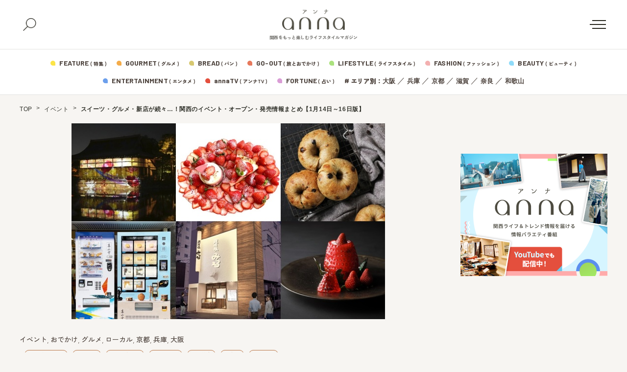

--- FILE ---
content_type: text/html; charset=UTF-8
request_url: https://anna-media.jp/archives/537491
body_size: 26294
content:
<!DOCTYPE html>
<html>
<head>
<meta charset="UTF-8">
<meta name="viewport" content="width=device-width">
<link rel="alternate" type="application/rss+xml" title="anna（アンナ）" href="https://anna-media.jp/feed" />
<link rel="stylesheet" href="https://cdn.jsdelivr.net/npm/yakuhanjp@3.4.1/dist/css/yakuhanjp.min.css">

	<script>
	window.dataLayer = window.dataLayer || [];
	dataLayer.push({
		article_date: "2022-1-13",
		custom_category: "イベント",
		custom_tag: "いちごスイーツ",
		article_autoer: "anna編集部"
	})
</script>
<meta name='robots' content='index, follow, max-image-preview:large, max-snippet:-1, max-video-preview:-1' />

	<!-- This site is optimized with the Yoast SEO plugin v19.4 - https://yoast.com/wordpress/plugins/seo/ -->
	<title>スイーツ・グルメ・新店が続々…！関西のイベント・オープン・発売情報まとめ【1月14日～16日版】</title>
	<meta name="description" content="みなさん、今週末の予定は決まっていますか？ anna編集部が2022年1月14日（金）～16日（日）までのおすすめ情報をピックアップ！　今週は、いちごスイーツから北海道グルメまで、盛りだくさんです！　今週末からスタートす..." />
	<link rel="canonical" href="https://anna-media.jp/archives/537491" />
	<meta property="og:locale" content="ja_JP" />
	<meta property="og:type" content="article" />
	<meta property="og:title" content="スイーツ・グルメ・新店が続々…！関西のイベント・オープン・発売情報まとめ【1月14日～16日版】" />
	<meta property="og:description" content="みなさん、今週末の予定は決まっていますか？ anna編集部が2022年1月14日（金）～16日（日）までのおすすめ情報をピックアップ！　今週は、いちごスイーツから北海道グルメまで、盛りだくさんです！　今週末からスタートす [&hellip;]" />
	<meta property="og:url" content="https://anna-media.jp/archives/537491" />
	<meta property="og:site_name" content="anna（アンナ）" />
	<meta property="article:publisher" content="https://www.facebook.com/anna.media.kansai/" />
	<meta property="article:published_time" content="2022-01-13T13:00:11+00:00" />
	<meta property="article:modified_time" content="2022-01-13T08:49:15+00:00" />
	<meta property="og:image" content="https://anna-media.jp/wp-content/uploads/2022/01/eyfhwoigierjgerdgjp.jpg" />
	<meta property="og:image:width" content="640" />
	<meta property="og:image:height" content="400" />
	<meta property="og:image:type" content="image/jpeg" />
	<meta name="author" content="anna編集部" />
	<meta name="twitter:card" content="summary_large_image" />
	<meta name="twitter:creator" content="@annakansai" />
	<meta name="twitter:site" content="@annakansai" />
	<meta name="twitter:label1" content="Written by" />
	<meta name="twitter:data1" content="anna編集部" />
	<meta name="twitter:label2" content="Est. reading time" />
	<meta name="twitter:data2" content="4分" />
	<script type="application/ld+json" class="yoast-schema-graph">{"@context":"https://schema.org","@graph":[{"@type":"WebSite","@id":"https://anna-media.jp/#website","url":"https://anna-media.jp/","name":"anna（アンナ）","description":"関西をもっと楽しむライフスタイルマガジン","potentialAction":[{"@type":"SearchAction","target":{"@type":"EntryPoint","urlTemplate":"https://anna-media.jp/?s={search_term_string}"},"query-input":"required name=search_term_string"}],"inLanguage":"ja"},{"@type":"ImageObject","inLanguage":"ja","@id":"https://anna-media.jp/archives/537491#primaryimage","url":"https://anna-media.jp/wp-content/uploads/2022/01/eyfhwoigierjgerdgjp.jpg","contentUrl":"https://anna-media.jp/wp-content/uploads/2022/01/eyfhwoigierjgerdgjp.jpg","width":640,"height":400},{"@type":"WebPage","@id":"https://anna-media.jp/archives/537491","url":"https://anna-media.jp/archives/537491","name":"スイーツ・グルメ・新店が続々…！関西のイベント・オープン・発売情報まとめ【1月14日～16日版】","isPartOf":{"@id":"https://anna-media.jp/#website"},"primaryImageOfPage":{"@id":"https://anna-media.jp/archives/537491#primaryimage"},"image":{"@id":"https://anna-media.jp/archives/537491#primaryimage"},"thumbnailUrl":"https://anna-media.jp/wp-content/uploads/2022/01/eyfhwoigierjgerdgjp.jpg","datePublished":"2022-01-13T13:00:11+00:00","dateModified":"2022-01-13T08:49:15+00:00","author":{"@id":"https://anna-media.jp/#/schema/person/bfe53c0cd698e94f9e1289634ff45358"},"breadcrumb":{"@id":"https://anna-media.jp/archives/537491#breadcrumb"},"inLanguage":"ja","potentialAction":[{"@type":"ReadAction","target":["https://anna-media.jp/archives/537491"]}]},{"@type":"BreadcrumbList","@id":"https://anna-media.jp/archives/537491#breadcrumb","itemListElement":[{"@type":"ListItem","position":1,"name":"TOP","item":"https://anna-media.jp/"},{"@type":"ListItem","position":2,"name":"イベント","item":"https://anna-media.jp/archives/category/event"},{"@type":"ListItem","position":3,"name":"スイーツ・グルメ・新店が続々…！関西のイベント・オープン・発売情報まとめ【1月14日～16日版】"}]},{"@type":"Person","@id":"https://anna-media.jp/#/schema/person/bfe53c0cd698e94f9e1289634ff45358","name":"anna編集部","image":{"@type":"ImageObject","inLanguage":"ja","@id":"https://anna-media.jp/#/schema/person/image/","url":"https://secure.gravatar.com/avatar/dd3134bf7c40812d00870c351b59a6a5?s=96&d=mm&r=g","contentUrl":"https://secure.gravatar.com/avatar/dd3134bf7c40812d00870c351b59a6a5?s=96&d=mm&r=g","caption":"anna編集部"},"url":"https://anna-media.jp/archives/author/assistant"}]}</script>
	<!-- / Yoast SEO plugin. -->


<link rel='dns-prefetch' href='//secure.gravatar.com' />
<link rel='dns-prefetch' href='//fonts.googleapis.com' />
<link rel='dns-prefetch' href='//cdn.jsdelivr.net' />
<link rel='dns-prefetch' href='//s.w.org' />
<link rel='dns-prefetch' href='//v0.wordpress.com' />
<link rel="alternate" type="application/rss+xml" title="anna（アンナ） &raquo; スイーツ・グルメ・新店が続々…！関西のイベント・オープン・発売情報まとめ【1月14日～16日版】 のコメントのフィード" href="https://anna-media.jp/archives/537491/feed" />
<script type="text/javascript">
window._wpemojiSettings = {"baseUrl":"https:\/\/s.w.org\/images\/core\/emoji\/14.0.0\/72x72\/","ext":".png","svgUrl":"https:\/\/s.w.org\/images\/core\/emoji\/14.0.0\/svg\/","svgExt":".svg","source":{"concatemoji":"https:\/\/anna-media.jp\/wp-includes\/js\/wp-emoji-release.min.js?ver=6.0.3"}};
/*! This file is auto-generated */
!function(e,a,t){var n,r,o,i=a.createElement("canvas"),p=i.getContext&&i.getContext("2d");function s(e,t){var a=String.fromCharCode,e=(p.clearRect(0,0,i.width,i.height),p.fillText(a.apply(this,e),0,0),i.toDataURL());return p.clearRect(0,0,i.width,i.height),p.fillText(a.apply(this,t),0,0),e===i.toDataURL()}function c(e){var t=a.createElement("script");t.src=e,t.defer=t.type="text/javascript",a.getElementsByTagName("head")[0].appendChild(t)}for(o=Array("flag","emoji"),t.supports={everything:!0,everythingExceptFlag:!0},r=0;r<o.length;r++)t.supports[o[r]]=function(e){if(!p||!p.fillText)return!1;switch(p.textBaseline="top",p.font="600 32px Arial",e){case"flag":return s([127987,65039,8205,9895,65039],[127987,65039,8203,9895,65039])?!1:!s([55356,56826,55356,56819],[55356,56826,8203,55356,56819])&&!s([55356,57332,56128,56423,56128,56418,56128,56421,56128,56430,56128,56423,56128,56447],[55356,57332,8203,56128,56423,8203,56128,56418,8203,56128,56421,8203,56128,56430,8203,56128,56423,8203,56128,56447]);case"emoji":return!s([129777,127995,8205,129778,127999],[129777,127995,8203,129778,127999])}return!1}(o[r]),t.supports.everything=t.supports.everything&&t.supports[o[r]],"flag"!==o[r]&&(t.supports.everythingExceptFlag=t.supports.everythingExceptFlag&&t.supports[o[r]]);t.supports.everythingExceptFlag=t.supports.everythingExceptFlag&&!t.supports.flag,t.DOMReady=!1,t.readyCallback=function(){t.DOMReady=!0},t.supports.everything||(n=function(){t.readyCallback()},a.addEventListener?(a.addEventListener("DOMContentLoaded",n,!1),e.addEventListener("load",n,!1)):(e.attachEvent("onload",n),a.attachEvent("onreadystatechange",function(){"complete"===a.readyState&&t.readyCallback()})),(e=t.source||{}).concatemoji?c(e.concatemoji):e.wpemoji&&e.twemoji&&(c(e.twemoji),c(e.wpemoji)))}(window,document,window._wpemojiSettings);
</script>
<style type="text/css">
img.wp-smiley,
img.emoji {
	display: inline !important;
	border: none !important;
	box-shadow: none !important;
	height: 1em !important;
	width: 1em !important;
	margin: 0 0.07em !important;
	vertical-align: -0.1em !important;
	background: none !important;
	padding: 0 !important;
}
</style>
	<link rel='stylesheet' id='sby_styles-css'  href='https://anna-media.jp/wp-content/plugins/feeds-for-youtube/css/sb-youtube.min.css?ver=1.4.5' type='text/css' media='all' />
<link rel='stylesheet' id='wp-block-library-css'  href='https://anna-media.jp/wp-includes/css/dist/block-library/style.min.css?ver=6.0.3' type='text/css' media='all' />
<style id='wp-block-library-inline-css' type='text/css'>
.has-text-align-justify{text-align:justify;}
</style>
<link rel='stylesheet' id='mediaelement-css'  href='https://anna-media.jp/wp-includes/js/mediaelement/mediaelementplayer-legacy.min.css?ver=4.2.16' type='text/css' media='all' />
<link rel='stylesheet' id='wp-mediaelement-css'  href='https://anna-media.jp/wp-includes/js/mediaelement/wp-mediaelement.min.css?ver=6.0.3' type='text/css' media='all' />
<style id='global-styles-inline-css' type='text/css'>
body{--wp--preset--color--black: #000000;--wp--preset--color--cyan-bluish-gray: #abb8c3;--wp--preset--color--white: #ffffff;--wp--preset--color--pale-pink: #f78da7;--wp--preset--color--vivid-red: #cf2e2e;--wp--preset--color--luminous-vivid-orange: #ff6900;--wp--preset--color--luminous-vivid-amber: #fcb900;--wp--preset--color--light-green-cyan: #7bdcb5;--wp--preset--color--vivid-green-cyan: #00d084;--wp--preset--color--pale-cyan-blue: #8ed1fc;--wp--preset--color--vivid-cyan-blue: #0693e3;--wp--preset--color--vivid-purple: #9b51e0;--wp--preset--gradient--vivid-cyan-blue-to-vivid-purple: linear-gradient(135deg,rgba(6,147,227,1) 0%,rgb(155,81,224) 100%);--wp--preset--gradient--light-green-cyan-to-vivid-green-cyan: linear-gradient(135deg,rgb(122,220,180) 0%,rgb(0,208,130) 100%);--wp--preset--gradient--luminous-vivid-amber-to-luminous-vivid-orange: linear-gradient(135deg,rgba(252,185,0,1) 0%,rgba(255,105,0,1) 100%);--wp--preset--gradient--luminous-vivid-orange-to-vivid-red: linear-gradient(135deg,rgba(255,105,0,1) 0%,rgb(207,46,46) 100%);--wp--preset--gradient--very-light-gray-to-cyan-bluish-gray: linear-gradient(135deg,rgb(238,238,238) 0%,rgb(169,184,195) 100%);--wp--preset--gradient--cool-to-warm-spectrum: linear-gradient(135deg,rgb(74,234,220) 0%,rgb(151,120,209) 20%,rgb(207,42,186) 40%,rgb(238,44,130) 60%,rgb(251,105,98) 80%,rgb(254,248,76) 100%);--wp--preset--gradient--blush-light-purple: linear-gradient(135deg,rgb(255,206,236) 0%,rgb(152,150,240) 100%);--wp--preset--gradient--blush-bordeaux: linear-gradient(135deg,rgb(254,205,165) 0%,rgb(254,45,45) 50%,rgb(107,0,62) 100%);--wp--preset--gradient--luminous-dusk: linear-gradient(135deg,rgb(255,203,112) 0%,rgb(199,81,192) 50%,rgb(65,88,208) 100%);--wp--preset--gradient--pale-ocean: linear-gradient(135deg,rgb(255,245,203) 0%,rgb(182,227,212) 50%,rgb(51,167,181) 100%);--wp--preset--gradient--electric-grass: linear-gradient(135deg,rgb(202,248,128) 0%,rgb(113,206,126) 100%);--wp--preset--gradient--midnight: linear-gradient(135deg,rgb(2,3,129) 0%,rgb(40,116,252) 100%);--wp--preset--duotone--dark-grayscale: url('#wp-duotone-dark-grayscale');--wp--preset--duotone--grayscale: url('#wp-duotone-grayscale');--wp--preset--duotone--purple-yellow: url('#wp-duotone-purple-yellow');--wp--preset--duotone--blue-red: url('#wp-duotone-blue-red');--wp--preset--duotone--midnight: url('#wp-duotone-midnight');--wp--preset--duotone--magenta-yellow: url('#wp-duotone-magenta-yellow');--wp--preset--duotone--purple-green: url('#wp-duotone-purple-green');--wp--preset--duotone--blue-orange: url('#wp-duotone-blue-orange');--wp--preset--font-size--small: 13px;--wp--preset--font-size--medium: 20px;--wp--preset--font-size--large: 36px;--wp--preset--font-size--x-large: 42px;}.has-black-color{color: var(--wp--preset--color--black) !important;}.has-cyan-bluish-gray-color{color: var(--wp--preset--color--cyan-bluish-gray) !important;}.has-white-color{color: var(--wp--preset--color--white) !important;}.has-pale-pink-color{color: var(--wp--preset--color--pale-pink) !important;}.has-vivid-red-color{color: var(--wp--preset--color--vivid-red) !important;}.has-luminous-vivid-orange-color{color: var(--wp--preset--color--luminous-vivid-orange) !important;}.has-luminous-vivid-amber-color{color: var(--wp--preset--color--luminous-vivid-amber) !important;}.has-light-green-cyan-color{color: var(--wp--preset--color--light-green-cyan) !important;}.has-vivid-green-cyan-color{color: var(--wp--preset--color--vivid-green-cyan) !important;}.has-pale-cyan-blue-color{color: var(--wp--preset--color--pale-cyan-blue) !important;}.has-vivid-cyan-blue-color{color: var(--wp--preset--color--vivid-cyan-blue) !important;}.has-vivid-purple-color{color: var(--wp--preset--color--vivid-purple) !important;}.has-black-background-color{background-color: var(--wp--preset--color--black) !important;}.has-cyan-bluish-gray-background-color{background-color: var(--wp--preset--color--cyan-bluish-gray) !important;}.has-white-background-color{background-color: var(--wp--preset--color--white) !important;}.has-pale-pink-background-color{background-color: var(--wp--preset--color--pale-pink) !important;}.has-vivid-red-background-color{background-color: var(--wp--preset--color--vivid-red) !important;}.has-luminous-vivid-orange-background-color{background-color: var(--wp--preset--color--luminous-vivid-orange) !important;}.has-luminous-vivid-amber-background-color{background-color: var(--wp--preset--color--luminous-vivid-amber) !important;}.has-light-green-cyan-background-color{background-color: var(--wp--preset--color--light-green-cyan) !important;}.has-vivid-green-cyan-background-color{background-color: var(--wp--preset--color--vivid-green-cyan) !important;}.has-pale-cyan-blue-background-color{background-color: var(--wp--preset--color--pale-cyan-blue) !important;}.has-vivid-cyan-blue-background-color{background-color: var(--wp--preset--color--vivid-cyan-blue) !important;}.has-vivid-purple-background-color{background-color: var(--wp--preset--color--vivid-purple) !important;}.has-black-border-color{border-color: var(--wp--preset--color--black) !important;}.has-cyan-bluish-gray-border-color{border-color: var(--wp--preset--color--cyan-bluish-gray) !important;}.has-white-border-color{border-color: var(--wp--preset--color--white) !important;}.has-pale-pink-border-color{border-color: var(--wp--preset--color--pale-pink) !important;}.has-vivid-red-border-color{border-color: var(--wp--preset--color--vivid-red) !important;}.has-luminous-vivid-orange-border-color{border-color: var(--wp--preset--color--luminous-vivid-orange) !important;}.has-luminous-vivid-amber-border-color{border-color: var(--wp--preset--color--luminous-vivid-amber) !important;}.has-light-green-cyan-border-color{border-color: var(--wp--preset--color--light-green-cyan) !important;}.has-vivid-green-cyan-border-color{border-color: var(--wp--preset--color--vivid-green-cyan) !important;}.has-pale-cyan-blue-border-color{border-color: var(--wp--preset--color--pale-cyan-blue) !important;}.has-vivid-cyan-blue-border-color{border-color: var(--wp--preset--color--vivid-cyan-blue) !important;}.has-vivid-purple-border-color{border-color: var(--wp--preset--color--vivid-purple) !important;}.has-vivid-cyan-blue-to-vivid-purple-gradient-background{background: var(--wp--preset--gradient--vivid-cyan-blue-to-vivid-purple) !important;}.has-light-green-cyan-to-vivid-green-cyan-gradient-background{background: var(--wp--preset--gradient--light-green-cyan-to-vivid-green-cyan) !important;}.has-luminous-vivid-amber-to-luminous-vivid-orange-gradient-background{background: var(--wp--preset--gradient--luminous-vivid-amber-to-luminous-vivid-orange) !important;}.has-luminous-vivid-orange-to-vivid-red-gradient-background{background: var(--wp--preset--gradient--luminous-vivid-orange-to-vivid-red) !important;}.has-very-light-gray-to-cyan-bluish-gray-gradient-background{background: var(--wp--preset--gradient--very-light-gray-to-cyan-bluish-gray) !important;}.has-cool-to-warm-spectrum-gradient-background{background: var(--wp--preset--gradient--cool-to-warm-spectrum) !important;}.has-blush-light-purple-gradient-background{background: var(--wp--preset--gradient--blush-light-purple) !important;}.has-blush-bordeaux-gradient-background{background: var(--wp--preset--gradient--blush-bordeaux) !important;}.has-luminous-dusk-gradient-background{background: var(--wp--preset--gradient--luminous-dusk) !important;}.has-pale-ocean-gradient-background{background: var(--wp--preset--gradient--pale-ocean) !important;}.has-electric-grass-gradient-background{background: var(--wp--preset--gradient--electric-grass) !important;}.has-midnight-gradient-background{background: var(--wp--preset--gradient--midnight) !important;}.has-small-font-size{font-size: var(--wp--preset--font-size--small) !important;}.has-medium-font-size{font-size: var(--wp--preset--font-size--medium) !important;}.has-large-font-size{font-size: var(--wp--preset--font-size--large) !important;}.has-x-large-font-size{font-size: var(--wp--preset--font-size--x-large) !important;}
</style>
<link rel='stylesheet' id='toc-screen-css'  href='https://anna-media.jp/wp-content/plugins/table-of-contents-plus/screen.min.css?ver=2106' type='text/css' media='all' />
<link rel='stylesheet' id='colorbox-css'  href='https://anna-media.jp/wp-content/plugins/tg-gallery-sns/css/colorbox.css?ver=0.1.0' type='text/css' media='all' />
<link rel='stylesheet' id='tg-gallery-with-sns-button-style-css'  href='https://anna-media.jp/wp-content/plugins/tg-gallery-sns/css/tg-gallery-with-sns-button.min.css?ver=0.1.0' type='text/css' media='all' />
<link rel='stylesheet' id='wordpress-popular-posts-css-css'  href='https://anna-media.jp/wp-content/plugins/wordpress-popular-posts/assets/css/wpp.css?ver=6.2.1' type='text/css' media='all' />
<link rel='stylesheet' id='google-font-comfortaa-css'  href='https://fonts.googleapis.com/css?family=Comfortaa%3A300%2C400&#038;ver=6.0.3' type='text/css' media='all' />
<link rel='stylesheet' id='google-font-mplus1p-css'  href='https://fonts.googleapis.com/earlyaccess/mplus1p.css?ver=6.0.3' type='text/css' media='all' />
<link rel='stylesheet' id='common-google-font-css'  href='https://fonts.googleapis.com/css2?family=Barlow+Semi+Condensed:wght@400;500;600;700&#038;family=Barlow:wght@400;500;600;700&#038;family=Zen+Kaku+Gothic+New:wght@300;500;750;900&#038;display=swap' type='text/css' media='all' />
<link rel='stylesheet' id='js-driver-yakuhanjp-css'  href='https://cdn.jsdelivr.net/npm/yakuhanjp@3.4.1/dist/css/yakuhanjp-noto.min.css?ver=6.0.3' type='text/css' media='all' />
<link rel='stylesheet' id='style-css'  href='https://anna-media.jp/wp-content/themes/anna/style.css?ver=6.0.3' type='text/css' media='all' />
<link rel='stylesheet' id='jetpack_css-css'  href='https://anna-media.jp/wp-content/plugins/jetpack/css/jetpack.css?ver=11.2' type='text/css' media='all' />
<script type='text/javascript' src='https://anna-media.jp/wp-includes/js/jquery/jquery.min.js?ver=3.6.0' id='jquery-core-js'></script>
<script type='text/javascript' src='https://anna-media.jp/wp-includes/js/jquery/jquery-migrate.min.js?ver=3.3.2' id='jquery-migrate-js'></script>
<script type='application/json' id='wpp-json'>
{"sampling_active":0,"sampling_rate":100,"ajax_url":"https:\/\/anna-media.jp\/wp-json\/wordpress-popular-posts\/v1\/popular-posts","api_url":"https:\/\/anna-media.jp\/wp-json\/wordpress-popular-posts","ID":537491,"token":"3aa56417b8","lang":0,"debug":0}
</script>
<script type='text/javascript' src='https://anna-media.jp/wp-content/plugins/wordpress-popular-posts/assets/js/wpp.min.js?ver=6.2.1' id='wpp-js-js'></script>
<link rel="https://api.w.org/" href="https://anna-media.jp/wp-json/" /><link rel="alternate" type="application/json" href="https://anna-media.jp/wp-json/wp/v2/posts/537491" /><link rel="EditURI" type="application/rsd+xml" title="RSD" href="https://anna-media.jp/xmlrpc.php?rsd" />
<link rel="wlwmanifest" type="application/wlwmanifest+xml" href="https://anna-media.jp/wp-includes/wlwmanifest.xml" /> 
<meta name="generator" content="WordPress 6.0.3" />
<link rel='shortlink' href='https://wp.me/paqlmF-2fPd' />
<link rel="alternate" type="application/json+oembed" href="https://anna-media.jp/wp-json/oembed/1.0/embed?url=https%3A%2F%2Fanna-media.jp%2Farchives%2F537491" />
<link rel="alternate" type="text/xml+oembed" href="https://anna-media.jp/wp-json/oembed/1.0/embed?url=https%3A%2F%2Fanna-media.jp%2Farchives%2F537491&#038;format=xml" />
<script>readMoreArgs = []</script><script type="text/javascript">
				EXPM_VERSION=3.02;EXPM_AJAX_URL='https://anna-media.jp/wp-admin/admin-ajax.php';
			function yrmAddEvent(element, eventName, fn) {
				if (element.addEventListener)
					element.addEventListener(eventName, fn, false);
				else if (element.attachEvent)
					element.attachEvent('on' + eventName, fn);
			}
			</script><!-- サイト計測用 -->
<!-- Google Tag Manager -->
<script>(function(w,d,s,l,i){w[l]=w[l]||[];w[l].push({'gtm.start':
  new Date().getTime(),event:'gtm.js'});var f=d.getElementsByTagName(s)[0],
  j=d.createElement(s),dl=l!='dataLayer'?'&l='+l:'';j.async=true;j.src=
  'https://www.googletagmanager.com/gtm.js?id='+i+dl;f.parentNode.insertBefore(j,f);
  })(window,document,'script','dataLayer','GTM-NDPS4HG');</script>
  <!-- End Google Tag Manager -->
  
  <!-- AdSense審査 -->
  <script async src="//pagead2.googlesyndication.com/pagead/js/adsbygoogle.js"></script>
  <script>
    (adsbygoogle = window.adsbygoogle || []).push({
      google_ad_client: "ca-pub-5818668696190421",
      enable_page_level_ads: true
    });
  </script>
  <!-- /AdSense審査 -->
  
  <!-- Searchconsole認証 -->
  <meta name="google-site-verification" content="A7Ga2T6U48534SrhlY4BrowFEC-o2TUNwfr_8tcmdRo" />
  <meta name="google-site-verification" content="qbkwi22gDwlK2UftsgNa5TYfvbvYiiFru72o5ObzgW0" />
  <!-- /Searchconsole認証 -->
  <!-- /サイト計測用 -->
  
 <!-- /Teads cookieless -->
<script>
  window.teads_analytics = window.teads_analytics || {};
  window.teads_analytics.analytics_tag_id = "PUB_16966";
  window.teads_analytics.share = window.teads_analytics.share || function() {
    ;(window.teads_analytics.shared_data = window.teads_analytics.shared_data || []).push(arguments)
  };
</script>
<script async src="https://a.teads.tv/analytics/tag.js"></script>
 <!--  END Teads cookieless -->

  <!-- /craft. head -->
<script src="https://gacraft.jp/publish/anna-media.js"></script>
  <!-- /craft. head -->
<style id="style-background-color">
	body {
		background: #f7f5f2;
	}
</style>            <style id="wpp-loading-animation-styles">@-webkit-keyframes bgslide{from{background-position-x:0}to{background-position-x:-200%}}@keyframes bgslide{from{background-position-x:0}to{background-position-x:-200%}}.wpp-widget-placeholder,.wpp-widget-block-placeholder,.wpp-shortcode-placeholder{margin:0 auto;width:60px;height:3px;background:#dd3737;background:linear-gradient(90deg,#dd3737 0%,#571313 10%,#dd3737 100%);background-size:200% auto;border-radius:3px;-webkit-animation:bgslide 1s infinite linear;animation:bgslide 1s infinite linear}</style>
            <style>img#wpstats{display:none}</style>
	<meta name="redi-version" content="1.2.7" /><link rel="icon" href="https://anna-media.jp/wp-content/uploads/2019/03/cropped-anna_logo_Square-32x32.jpg" sizes="32x32" />
<link rel="icon" href="https://anna-media.jp/wp-content/uploads/2019/03/cropped-anna_logo_Square-192x192.jpg" sizes="192x192" />
<link rel="apple-touch-icon" href="https://anna-media.jp/wp-content/uploads/2019/03/cropped-anna_logo_Square-180x180.jpg" />
<meta name="msapplication-TileImage" content="https://anna-media.jp/wp-content/uploads/2019/03/cropped-anna_logo_Square-270x270.jpg" />
<link rel="stylesheet" type="text/css" id="wp-custom-css" href="https://anna-media.jp/?custom-css=929d9aca87" /><script type="text/javascript" id="" src="https://anna-media.jp/wp-content/themes/anna/js/top.js?ver=20251225065635"></script>
	<script type="text/javascript" id="" src="https://anna-media.jp/wp-content/themes/anna/js/single.js?ver=20251225065635"></script>
</head>
<body id="body" class="">
<div class="tgad tgad_general_pc_body"><!-- Google Tag Manager (noscript) -->
<noscript><iframe src="https://www.googletagmanager.com/ns.html?id=GTM-NDPS4HG"
height="0" width="0" style="display:none;visibility:hidden"></iframe></noscript>
<!-- End Google Tag Manager (noscript) -->


<!-- コンテンツマチックheader -->
<script type="text/javascript">

    (function() {

        var pa = document.createElement('script'); pa.type = 'text/javascript'; pa.charset = "utf-8"; pa.async = true;

        pa.src = window.location.protocol + "//api.popin.cc/searchbox/anna-media.js";

        var s = document.getElementsByTagName('script')[0]; s.parentNode.insertBefore(pa, s);

    })(); 

</script>
<!-- END コンテンツマチックheader --></div>
<div id="fb-root"></div>
<script>(function(d, s, id) {
  var js, fjs = d.getElementsByTagName(s)[0];
  if (d.getElementById(id)) return;
  js = d.createElement(s); js.id = id;
  js.src = "//connect.facebook.net/ja_JP/sdk.js#xfbml=1&version=v2.8&appId=456978011175672";
  fjs.parentNode.insertBefore(js, fjs);
}(document, 'script', 'facebook-jssdk'));</script>

<header class="new-header js-header">
	<div class="new-header__fix">
		<div class="new-header__top">
			<div class="new-header__top-container">
				<button class="new-header__search js-search-button">
					<img src="https://anna-media.jp/wp-content/themes/anna/images/icon-search.png" alt="検索">
					<span></span>
				</button>
				<div class="new-header__logo">
					<a href="https://anna-media.jp/">
						<img src="https://anna-media.jp/wp-content/themes/anna/images/logo.png" alt="anna（アンナ）">
					</a>
					<span>関西をもっと楽しむライフスタイルマガジン</span>
				</div>
				<button class="new-header__menu-button js-menu-button">
					<span></span>
				</button>
			</div>
		</div>
		<div class="search-panel js-search-panel">
			<div class="search-panel__container">
				<div class="search-panel__heading">
					<span>#</span><span>キーワードで探す</span>
				</div>
				<form class="search-panel__form" method="get" action="https://anna-media.jp/">
					<input type="text" placeholder="検索ワードを入力してください" name="s" id="s">
					<button type="submit">
						<span>検索する</span>
						<img src="https://anna-media.jp/wp-content/themes/anna/images/icon-search-02.png" alt="">
					</button>
				</form>
				<div class="search-panel__heading">
					<span>#</span><span>HOT ! 編集部おすすめ</span>
				</div>
									<div class="search-panel__recommend">
						<ul class="search-panel__recommend-list">
															<li><span>#</span><a href="https://anna-media.jp/archives/tag/%e6%a2%85%e7%94%b0">梅田</a></li>
															<li><span>#</span><a href="https://anna-media.jp/archives/tag/%e3%81%aa%e3%82%93%e3%81%b0">なんば</a></li>
															<li><span>#</span><a href="https://anna-media.jp/archives/tag/%e3%81%a8%e3%81%8d%e3%82%81%e3%81%8d%e3%82%ab%e3%83%95%e3%82%a7%e5%b7%a1%e3%82%8a">ときめきカフェ巡り</a></li>
															<li><span>#</span><a href="https://anna-media.jp/archives/tag/%e6%8e%a8%e3%81%97%e3%83%9f%e3%82%bb">推しミセ</a></li>
															<li><span>#</span><a href="https://anna-media.jp/archives/tag/%e3%83%91%e3%83%b3">パン</a></li>
															<li><span>#</span><a href="https://anna-media.jp/archives/tag/%e3%82%a4%e3%83%b3%e3%82%bf%e3%83%93%e3%83%a5%e3%83%bc">インタビュー</a></li>
															<li><span>#</span><a href="https://anna-media.jp/archives/tag/%e6%b0%b4%e6%9b%9c15%e6%99%82%e3%81%ae%e3%81%82%e3%81%be%e3%81%84%e3%82%82%e3%82%93">水曜15時のあまいもん</a></li>
															<li><span>#</span><a href="https://anna-media.jp/archives/tag/%e3%81%be%e3%81%a8%e3%82%81">まとめ</a></li>
															<li><span>#</span><a href="https://anna-media.jp/archives/tag/writer">ライター</a></li>
															<li><span>#</span><a href="https://anna-media.jp/archives/tag/%e3%83%9e%e3%83%b3%e3%82%ac"> マンガ</a></li>
															<li><span>#</span><a href="https://anna-media.jp/archives/tag/%e6%9c%9f%e9%96%93%e9%99%90%e5%ae%9a">期間限定</a></li>
															<li><span>#</span><a href="https://anna-media.jp/archives/tag/%e6%89%8b%e5%9c%9f%e7%94%a3">手土産</a></li>
															<li><span>#</span><a href="https://anna-media.jp/archives/tag/%e6%95%99%e3%81%88%e3%81%a6%e8%93%ac%e8%8e%b1%e3%81%95%e3%82%93%ef%bc%81%e3%81%8a%e5%a4%a9%e6%b0%97%e8%80%b3%e3%82%88%e3%82%8a%e6%83%85%e5%a0%b1">教えて蓬莱さん！お天気耳より情報</a></li>
															<li><span>#</span><a href="https://anna-media.jp/archives/tag/%e8%aa%ad%e5%a3%b2%e3%83%86%e3%83%ac%e3%83%93">読売テレビ</a></li>
															<li><span>#</span><a href="https://anna-media.jp/archives/tag/%e3%83%89%e3%83%a9%e3%83%9e">ドラマ</a></li>
															<li><span>#</span><a href="https://anna-media.jp/archives/tag/honwaka">大阪ほんわかテレビ</a></li>
															<li><span>#</span><a href="https://anna-media.jp/archives/tag/%e9%9b%a3%e8%aa%ad%e5%9c%b0%e5%90%8d">難読地名</a></li>
															<li><span>#</span><a href="https://anna-media.jp/archives/tag/%e3%82%a4%e3%83%99%e3%83%b3%e3%83%88">イベント</a></li>
															<li><span>#</span><a href="https://anna-media.jp/archives/tag/%e4%b8%8a%e6%b2%bcx%e3%82%b5%e3%83%b3%e3%83%89%e3%81%ae%e6%9c%80%e5%b9%b8%e9%81%8b%e3%82%b0%e3%83%a9%e3%83%b3%e3%83%97%e3%83%aa2026">上沼×サンドの最幸運グランプリ2026</a></li>
													</ul>
					</div>
							</div>
		</div>
		<div class="new-header__bottom">
			<div class="new-header__bottom-container">
				<div class="new-header__category1">
					<ul class="new-header__category-list">
											<li>
							<svg class="new-header__feature" xmlns="http://www.w3.org/2000/svg" width="10" height="10"><g fill-rule="evenodd"><path d="M5 10h.635c3.156-.006 4.372-.517 4.365-4.274V5a5 5 0 1 0-5 5Z"/><path d="M5.714 5.714H10V9a1 1 0 0 1-1 1H5.714V5.714Z"/></g></svg>
							<a href="/feature">
								<span>FEATURE</span><span>( 特集 )</span>
							</a>
						</li>
						<li>
												<svg class="new-header__gourmet" xmlns="http://www.w3.org/2000/svg" width="10" height="10"><g fill-rule="evenodd"><path d="M5 10h.635c3.156-.006 4.372-.517 4.365-4.274V5a5 5 0 1 0-5 5Z"/><path d="M5.714 5.714H10V9a1 1 0 0 1-1 1H5.714V5.714Z"/></g></svg>
							<a href="/archives/category/gourmet">
								<span>GOURMET</span><span>( グルメ )</span>
							</a>
						</li>
						<li>
							<svg class="new-header__bread" xmlns="http://www.w3.org/2000/svg" width="10" height="10"><g fill-rule="evenodd"><path d="M5 10h.635c3.156-.006 4.372-.517 4.365-4.274V5a5 5 0 1 0-5 5Z"/><path d="M5.714 5.714H10V9a1 1 0 0 1-1 1H5.714V5.714Z"/></g></svg>
							<a href="/archives/category/bread">
								<span>BREAD</span><span>( パン )</span>
							</a>
						</li>
						<li>
							<svg class="new-header__go-out" xmlns="http://www.w3.org/2000/svg" width="10" height="10"><g fill-rule="evenodd"><path d="M5 10h.635c3.156-.006 4.372-.517 4.365-4.274V5a5 5 0 1 0-5 5Z"/><path d="M5.714 5.714H10V9a1 1 0 0 1-1 1H5.714V5.714Z"/></g></svg>
							<a href="/archives/category/go-out">
								<span>GO-OUT</span><span>( 旅とおでかけ )</span>
							</a>
						</li>
						<li>
							<svg class="new-header__lifestyle" xmlns="http://www.w3.org/2000/svg" width="10" height="10"><g fill-rule="evenodd"><path d="M5 10h.635c3.156-.006 4.372-.517 4.365-4.274V5a5 5 0 1 0-5 5Z"/><path d="M5.714 5.714H10V9a1 1 0 0 1-1 1H5.714V5.714Z"/></g></svg>
							<a href="/archives/category/life-style">
								<span>LIFESTYLE</span><span>( ライフスタイル )</span>
							</a>
						</li>
						<li>
							<svg class="new-header__fashion" xmlns="http://www.w3.org/2000/svg" width="10" height="10"><g fill-rule="evenodd"><path d="M5 10h.635c3.156-.006 4.372-.517 4.365-4.274V5a5 5 0 1 0-5 5Z"/><path d="M5.714 5.714H10V9a1 1 0 0 1-1 1H5.714V5.714Z"/></g></svg>
							<a href="/archives/category/fashion">
								<span>FASHION</span><span>( ファッション )</span>
							</a>
						</li>
						<li>
							<svg class="new-header__beauty" xmlns="http://www.w3.org/2000/svg" width="10" height="10"><g fill-rule="evenodd"><path d="M5 10h.635c3.156-.006 4.372-.517 4.365-4.274V5a5 5 0 1 0-5 5Z"/><path d="M5.714 5.714H10V9a1 1 0 0 1-1 1H5.714V5.714Z"/></g></svg>
							<a href="/archives/category/beauty">
								<span>BEAUTY</span><span>( ビューティ )</span>
							</a>
						</li>
					</ul>
				</div>
				<div class="new-header__category2">
					<ul class="new-header__category-list">
						<li>
							<svg class="new-header__entertainment" xmlns="http://www.w3.org/2000/svg" width="10" height="10"><g fill-rule="evenodd"><path d="M5 10h.635c3.156-.006 4.372-.517 4.365-4.274V5a5 5 0 1 0-5 5Z"/><path d="M5.714 5.714H10V9a1 1 0 0 1-1 1H5.714V5.714Z"/></g></svg>
							<a href="/archives/category/entertainment">
								<span>ENTERTAINMENT</span><span>( エンタメ )</span>
							</a>
						</li>
						<li>
							<svg class="new-header__anna_tv" xmlns="http://www.w3.org/2000/svg" width="10" height="10"><g fill-rule="evenodd"><path d="M5 10h.635c3.156-.006 4.372-.517 4.365-4.274V5a5 5 0 1 0-5 5Z"/><path d="M5.714 5.714H10V9a1 1 0 0 1-1 1H5.714V5.714Z"/></g></svg>
							<a href="/archives/tag/anna-tv">
							<span>annaTV</span><span>( アンナTV )</span>
						</li>
						<li>
							<svg class="new-header__fortune" xmlns="http://www.w3.org/2000/svg" width="10" height="10"><g fill-rule="evenodd"><path d="M5 10h.635c3.156-.006 4.372-.517 4.365-4.274V5a5 5 0 1 0-5 5Z"/><path d="M5.714 5.714H10V9a1 1 0 0 1-1 1H5.714V5.714Z"/></g></svg>
							<a href="/archives/category/fortune">
								<span>FORTUNE</span><span>( 占い )</span>
							</a>
						</li>
						<li class="area">
							<span>#</span><span>エリア別：</span>
															<a href="https://anna-media.jp/archives/category/local/osaka">
									大阪								</a>
								&nbsp／&nbsp															<a href="https://anna-media.jp/archives/category/local/hyogo">
									兵庫								</a>
								&nbsp／&nbsp															<a href="https://anna-media.jp/archives/category/local/kyoto">
									京都								</a>
								&nbsp／&nbsp															<a href="https://anna-media.jp/archives/category/local/shiga">
									滋賀								</a>
								&nbsp／&nbsp															<a href="https://anna-media.jp/archives/category/local/nara">
									奈良								</a>
								&nbsp／&nbsp															<a href="https://anna-media.jp/archives/category/local/wakayama">
									和歌山								</a>
																					</li>
					</ul>
				</div>
			</div>
		</div>
	</div>
</header>
<div class="search-panel__bg js-search-bg"></div>

<div class="menu-panel js-menu-panel">
	<div class="menu-panel__container">
		<div class="menu-panel__header-area">
			<button class="menu-panel__menu-button js-menu-button">
				<span></span>
			</button>
		</div>
		<div class="menu-panel__row">
			<div class="menu-panel__col1">
				<div class="menu-panel__logo">
					<span>関西をもっと楽しむ<br>ライフスタイルマガジン</span>
					<a href="https://anna-media.jp/">
						<img src="https://anna-media.jp/wp-content/themes/anna/images/logo-white.png" alt="anna（アンナ）">
					</a>
				</div>
				<dl class="menu-panel__sns-list">
					<dt>FOLLOW US</dt>
					<dd><a href="https://twitter.com/annakansai" target="_blank"><img src="https://anna-media.jp/wp-content/themes/anna/images/footer-x.png" alt="twitter"></a></dd>
					<dd><a href="https://anna-media.jp/archives/158198" target="_blank"><img src="https://anna-media.jp/wp-content/themes/anna/images/icon-line.png" alt=""></a></dd>
					<dd><a href="https://www.facebook.com/anna.media.kansai/" target="_blank"><img src="https://anna-media.jp/wp-content/themes/anna/images/icon-facebook.png" alt="facebook"></a></dd>
					<dd><a href="https://www.instagram.com/anna_kansai_official/" target="_blank"><img src="https://anna-media.jp/wp-content/themes/anna/images/icon-instagram.png" alt="Instagram"></a></dd>
					<dd><a href="https://www.youtube.com/@annakansai" target="_blank"><img src="https://anna-media.jp/wp-content/themes/anna/images/icon-youtube.png" alt="YouTube"></a></dd>
					<dd><a href="https://www.tiktok.com/@anna_kansai_official" target="_blank"><img src="https://anna-media.jp/wp-content/themes/anna/images/icon-tiktok.png" alt="TikTok"></a></dd>
				</dl>
			</div>
			<div class="menu-panel__col2">
				<ul class="menu-panel__parent-list">
									<li class="menu-panel__parent-item">
						<div class="menu-panel__parent-name">
							<svg class="menu-panel__category-icon menu-panel__feature" xmlns="http://www.w3.org/2000/svg" width="10" height="10"><g fill-rule="evenodd"><path d="M5 10h.635c3.156-.006 4.372-.517 4.365-4.274V5a5 5 0 1 0-5 5Z"/><path d="M5.714 5.714H10V9a1 1 0 0 1-1 1H5.714V5.714Z"/></g></svg>
							<button class="menu-panel__parent-button js-parent-cat" type="button">
								<span class="menu-panel__parent-en">FEATURE</span>
								<span class="menu-panel__parent-jp">( 特集 )</span>
								<span class="menu-panel__parent-icon">
									<span></span>
								</span>
							</button>
						</div>
						<div class="menu-panel__child">
							<ul class="menu-panel__child-list">
																<li class="menu-panel__child-item">
										<a href="https://anna-media.jp/feature/%e5%b9%b4%e6%9c%ab%e5%b9%b4%e5%a7%8b%e3%81%ae%e3%82%a8%e3%83%b3%e3%82%bf%e3%83%a1%e7%89%b9%e9%9b%86">
											<span class="menu-panel__child-icon">
												<svg xmlns="http://www.w3.org/2000/svg" width="11.601" height="4.4"><path fill="none" fill-rule="evenodd" stroke="" stroke-linecap="round" stroke-linejoin="round" stroke-width="1.2" d="M.6 3.8H11L9.471 2.108 8.109.6"/></svg>
											</span>
											年末年始のエンタメ特集										</a>
									</li>
																	<li class="menu-panel__child-item">
										<a href="https://anna-media.jp/feature/travel_autumn2511">
											<span class="menu-panel__child-icon">
												<svg xmlns="http://www.w3.org/2000/svg" width="11.601" height="4.4"><path fill="none" fill-rule="evenodd" stroke="" stroke-linecap="round" stroke-linejoin="round" stroke-width="1.2" d="M.6 3.8H11L9.471 2.108 8.109.6"/></svg>
											</span>
											冷え知らずの秋冬ライフ										</a>
									</li>
																	<li class="menu-panel__child-item">
										<a href="https://anna-media.jp/feature/%e7%a7%8b%e3%81%ae%e3%81%94%e3%81%bb%e3%81%86%e3%81%b3%e7%89%b9%e9%9b%86">
											<span class="menu-panel__child-icon">
												<svg xmlns="http://www.w3.org/2000/svg" width="11.601" height="4.4"><path fill="none" fill-rule="evenodd" stroke="" stroke-linecap="round" stroke-linejoin="round" stroke-width="1.2" d="M.6 3.8H11L9.471 2.108 8.109.6"/></svg>
											</span>
											プチ贅沢！自分を甘やかす秋のごほうび特集										</a>
									</li>
																<li class="menu-panel__child-item">
									<a href="/feature">
										<span class="menu-panel__child-icon">
											<svg xmlns="http://www.w3.org/2000/svg" width="11.601" height="4.4"><path fill="none" fill-rule="evenodd" stroke="" stroke-linecap="round" stroke-linejoin="round" stroke-width="1.2" d="M.6 3.8H11L9.471 2.108 8.109.6"/></svg>
										</span>
										すべて
									</a>
								</li>
							</ul>
						</div>
					</li>
										<li class="menu-panel__parent-item">
						<div class="menu-panel__parent-name">
							<svg class="menu-panel__category-icon menu-panel__gourmet" xmlns="http://www.w3.org/2000/svg" width="10" height="10"><g fill-rule="evenodd"><path d="M5 10h.635c3.156-.006 4.372-.517 4.365-4.274V5a5 5 0 1 0-5 5Z"/><path d="M5.714 5.714H10V9a1 1 0 0 1-1 1H5.714V5.714Z"/></g></svg>
							<button class="menu-panel__parent-button js-parent-cat" type="button">
								<span class="menu-panel__parent-en">GOURMET</span>
								<span class="menu-panel__parent-jp">( グルメ )</span>
								<span class="menu-panel__parent-icon">
									<span></span>
								</span>
							</button>
						</div>
						<div class="menu-panel__child">
							<ul class="menu-panel__child-list">
																<li class="menu-panel__child-item">
									<a href="https://anna-media.jp/archives/category/gourmet">
										<span class="menu-panel__child-icon">
											<svg xmlns="http://www.w3.org/2000/svg" width="11.601" height="4.4"><path fill="none" fill-rule="evenodd" stroke="" stroke-linecap="round" stroke-linejoin="round" stroke-width="1.2" d="M.6 3.8H11L9.471 2.108 8.109.6"/></svg>
										</span>
										すべて
									</a>
								</li>
															</ul>
						</div>
					</li>
					<li class="menu-panel__parent-item">
						<div class="menu-panel__parent-name">
							<svg class="menu-panel__category-icon menu-panel__bread" xmlns="http://www.w3.org/2000/svg" width="10" height="10"><g fill-rule="evenodd"><path d="M5 10h.635c3.156-.006 4.372-.517 4.365-4.274V5a5 5 0 1 0-5 5Z"/><path d="M5.714 5.714H10V9a1 1 0 0 1-1 1H5.714V5.714Z"/></g></svg>
							<button class="menu-panel__parent-button js-parent-cat" type="button">
								<span class="menu-panel__parent-en">BREAD</span>
								<span class="menu-panel__parent-jp">( パン )</span>
								<span class="menu-panel__parent-icon">
									<span></span>
								</span>
							</button>
						</div>
						<div class="menu-panel__child">
							<ul class="menu-panel__child-list">
																<li class="menu-panel__child-item">
									<a href="https://anna-media.jp/archives/category/bread">
										<span class="menu-panel__child-icon">
											<svg xmlns="http://www.w3.org/2000/svg" width="11.601" height="4.4"><path fill="none" fill-rule="evenodd" stroke="" stroke-linecap="round" stroke-linejoin="round" stroke-width="1.2" d="M.6 3.8H11L9.471 2.108 8.109.6"/></svg>
										</span>
										すべて
									</a>
								</li>
															</ul>
						</div>
					</li>
					<li class="menu-panel__parent-item">
						<div class="menu-panel__parent-name">
							<svg class="menu-panel__category-icon menu-panel__go-out" xmlns="http://www.w3.org/2000/svg" width="10" height="10"><g fill-rule="evenodd"><path d="M5 10h.635c3.156-.006 4.372-.517 4.365-4.274V5a5 5 0 1 0-5 5Z"/><path d="M5.714 5.714H10V9a1 1 0 0 1-1 1H5.714V5.714Z"/></g></svg>
							<button class="menu-panel__parent-button js-parent-cat" type="button">
								<span class="menu-panel__parent-en">GO-OUT</span>
								<span class="menu-panel__parent-jp">( 旅とおでかけ )</span>
								<span class="menu-panel__parent-icon">
									<span></span>
								</span>
							</button>
						</div>
						<div class="menu-panel__child">
							<ul class="menu-panel__child-list">
																<li class="menu-panel__child-item">
									<a href="https://anna-media.jp/archives/category/go-out">
										<span class="menu-panel__child-icon">
											<svg xmlns="http://www.w3.org/2000/svg" width="11.601" height="4.4"><path fill="none" fill-rule="evenodd" stroke="" stroke-linecap="round" stroke-linejoin="round" stroke-width="1.2" d="M.6 3.8H11L9.471 2.108 8.109.6"/></svg>
										</span>
										すべて
									</a>
								</li>
															</ul>
						</div>
					</li>
					<li class="menu-panel__parent-item">
						<div class="menu-panel__parent-name">
							<svg class="menu-panel__category-icon menu-panel__lifestyle" xmlns="http://www.w3.org/2000/svg" width="10" height="10"><g fill-rule="evenodd"><path d="M5 10h.635c3.156-.006 4.372-.517 4.365-4.274V5a5 5 0 1 0-5 5Z"/><path d="M5.714 5.714H10V9a1 1 0 0 1-1 1H5.714V5.714Z"/></g></svg>
							<button class="menu-panel__parent-button js-parent-cat" type="button">
								<span class="menu-panel__parent-en">LIFESTYLE</span>
								<span class="menu-panel__parent-jp">( ライフスタイル )</span>
								<span class="menu-panel__parent-icon">
									<span></span>
								</span>
							</button>
						</div>
						<div class="menu-panel__child">
							<ul class="menu-panel__child-list">
																<li class="menu-panel__child-item">
									<a href="https://anna-media.jp/archives/category/life-style">
										<span class="menu-panel__child-icon">
											<svg xmlns="http://www.w3.org/2000/svg" width="11.601" height="4.4"><path fill="none" fill-rule="evenodd" stroke="" stroke-linecap="round" stroke-linejoin="round" stroke-width="1.2" d="M.6 3.8H11L9.471 2.108 8.109.6"/></svg>
										</span>
										すべて
									</a>
								</li>
															</ul>
						</div>
					</li>
					<li class="menu-panel__parent-item">
						<div class="menu-panel__parent-name">
							<svg class="menu-panel__category-icon menu-panel__fashion" xmlns="http://www.w3.org/2000/svg" width="10" height="10"><g fill-rule="evenodd"><path d="M5 10h.635c3.156-.006 4.372-.517 4.365-4.274V5a5 5 0 1 0-5 5Z"/><path d="M5.714 5.714H10V9a1 1 0 0 1-1 1H5.714V5.714Z"/></g></svg>
							<button class="menu-panel__parent-button js-parent-cat" type="button">
								<span class="menu-panel__parent-en">FASHION</span>
								<span class="menu-panel__parent-jp">( ファッション )</span>
								<span class="menu-panel__parent-icon">
									<span></span>
								</span>
							</button>
						</div>
						<div class="menu-panel__child">
							<ul class="menu-panel__child-list">
																<li class="menu-panel__child-item">
									<a href="https://anna-media.jp/archives/category/fashion">
										<span class="menu-panel__child-icon">
											<svg xmlns="http://www.w3.org/2000/svg" width="11.601" height="4.4"><path fill="none" fill-rule="evenodd" stroke="" stroke-linecap="round" stroke-linejoin="round" stroke-width="1.2" d="M.6 3.8H11L9.471 2.108 8.109.6"/></svg>
										</span>
										すべて
									</a>
								</li>
															</ul>
						</div>
					</li>
					<li class="menu-panel__parent-item">
						<div class="menu-panel__parent-name">
							<svg class="menu-panel__category-icon menu-panel__beauty" xmlns="http://www.w3.org/2000/svg" width="10" height="10"><g fill-rule="evenodd"><path d="M5 10h.635c3.156-.006 4.372-.517 4.365-4.274V5a5 5 0 1 0-5 5Z"/><path d="M5.714 5.714H10V9a1 1 0 0 1-1 1H5.714V5.714Z"/></g></svg>
							<button class="menu-panel__parent-button js-parent-cat" type="button">
								<span class="menu-panel__parent-en">BEAUTY</span>
								<span class="menu-panel__parent-jp">( ビューティ )</span>
								<span class="menu-panel__parent-icon">
									<span></span>
								</span>
							</button>
						</div>
						<div class="menu-panel__child">
							<ul class="menu-panel__child-list">
																<li class="menu-panel__child-item">
									<a href="https://anna-media.jp/archives/category/beauty">
										<span class="menu-panel__child-icon">
											<svg xmlns="http://www.w3.org/2000/svg" width="11.601" height="4.4"><path fill="none" fill-rule="evenodd" stroke="" stroke-linecap="round" stroke-linejoin="round" stroke-width="1.2" d="M.6 3.8H11L9.471 2.108 8.109.6"/></svg>
										</span>
										すべて
									</a>
								</li>
															</ul>
						</div>
					</li>
					<li class="menu-panel__parent-item">
						<div class="menu-panel__parent-name">
							<svg class="menu-panel__category-icon menu-panel__entertainment" xmlns="http://www.w3.org/2000/svg" width="10" height="10"><g fill-rule="evenodd"><path d="M5 10h.635c3.156-.006 4.372-.517 4.365-4.274V5a5 5 0 1 0-5 5Z"/><path d="M5.714 5.714H10V9a1 1 0 0 1-1 1H5.714V5.714Z"/></g></svg>
							<button class="menu-panel__parent-button js-parent-cat" type="button">
								<span class="menu-panel__parent-en">ENTERTAINMENT</span>
								<span class="menu-panel__parent-jp">( エンタメ )</span>
								<span class="menu-panel__parent-icon">
									<span></span>
								</span>
							</button>
						</div>
						<div class="menu-panel__child">
							<ul class="menu-panel__child-list">
																<li class="menu-panel__child-item">
									<a href="https://anna-media.jp/archives/category/entertainment">
										<span class="menu-panel__child-icon">
											<svg xmlns="http://www.w3.org/2000/svg" width="11.601" height="4.4"><path fill="none" fill-rule="evenodd" stroke="" stroke-linecap="round" stroke-linejoin="round" stroke-width="1.2" d="M.6 3.8H11L9.471 2.108 8.109.6"/></svg>
										</span>
										すべて
									</a>
								</li>
															</ul>
						</div>
					</li>
					<li class="menu-panel__parent-item">
						<div class="menu-panel__parent-name">
							<svg class="menu-panel__category-icon menu-panel__anna_tv" xmlns="http://www.w3.org/2000/svg" width="10" height="10"><g fill-rule="evenodd"><path d="M5 10h.635c3.156-.006 4.372-.517 4.365-4.274V5a5 5 0 1 0-5 5Z"/><path d="M5.714 5.714H10V9a1 1 0 0 1-1 1H5.714V5.714Z"/></g></svg>
							<button class="menu-panel__parent-button js-parent-cat" type="button">
								<span class="menu-panel__parent-en">annaTV</span>
								<span class="menu-panel__parent-jp">( アンナTV )</span>
								<span class="menu-panel__parent-icon">
									<span></span>
								</span>
							</button>
						</div>
						<div class="menu-panel__child">
							<ul class="menu-panel__child-list">
								<li class="menu-panel__child-item">
									<a href="/archives/tag/anna-tv">
										<span class="menu-panel__child-icon">
											<svg xmlns="http://www.w3.org/2000/svg" width="11.601" height="4.4"><path fill="none" fill-rule="evenodd" stroke="" stroke-linecap="round" stroke-linejoin="round" stroke-width="1.2" d="M.6 3.8H11L9.471 2.108 8.109.6"/></svg>
										</span>
										すべて
									</a>
								</li>
							</ul>
						</div>
					</li>
					<li class="menu-panel__parent-item">
						<div class="menu-panel__parent-name">
							<svg class="menu-panel__category-icon menu-panel__fortune" xmlns="http://www.w3.org/2000/svg" width="10" height="10"><g fill-rule="evenodd"><path d="M5 10h.635c3.156-.006 4.372-.517 4.365-4.274V5a5 5 0 1 0-5 5Z"/><path d="M5.714 5.714H10V9a1 1 0 0 1-1 1H5.714V5.714Z"/></g></svg>
							<button class="menu-panel__parent-button js-parent-cat" type="button">
								<span class="menu-panel__parent-en">FORTUNE</span>
								<span class="menu-panel__parent-jp">( 占い )</span>
								<span class="menu-panel__parent-icon">
									<span></span>
								</span>
							</button>
						</div>
						<div class="menu-panel__child">
							<ul class="menu-panel__child-list">
																<li class="menu-panel__child-item">
									<a href="https://anna-media.jp/archives/category/fortune">
										<span class="menu-panel__child-icon">
											<svg xmlns="http://www.w3.org/2000/svg" width="11.601" height="4.4"><path fill="none" fill-rule="evenodd" stroke="" stroke-linecap="round" stroke-linejoin="round" stroke-width="1.2" d="M.6 3.8H11L9.471 2.108 8.109.6"/></svg>
										</span>
										すべて
									</a>
								</li>
															</ul>
						</div>
					</li>
				</ul>

				<div class="menu-panel__heading">
					<span>#</span><span>HOT ! 編集部おすすめ</span>
				</div>
									<div class="menu-panel__recommend">
						<ul class="menu-panel__recommend-list">
															<li><span>#</span><a href="https://anna-media.jp/archives/tag/%e6%a2%85%e7%94%b0">梅田</a></li>
															<li><span>#</span><a href="https://anna-media.jp/archives/tag/%e3%81%aa%e3%82%93%e3%81%b0">なんば</a></li>
															<li><span>#</span><a href="https://anna-media.jp/archives/tag/%e3%81%a8%e3%81%8d%e3%82%81%e3%81%8d%e3%82%ab%e3%83%95%e3%82%a7%e5%b7%a1%e3%82%8a">ときめきカフェ巡り</a></li>
															<li><span>#</span><a href="https://anna-media.jp/archives/tag/%e6%8e%a8%e3%81%97%e3%83%9f%e3%82%bb">推しミセ</a></li>
															<li><span>#</span><a href="https://anna-media.jp/archives/tag/%e3%83%91%e3%83%b3">パン</a></li>
															<li><span>#</span><a href="https://anna-media.jp/archives/tag/%e3%82%a4%e3%83%b3%e3%82%bf%e3%83%93%e3%83%a5%e3%83%bc">インタビュー</a></li>
															<li><span>#</span><a href="https://anna-media.jp/archives/tag/%e6%b0%b4%e6%9b%9c15%e6%99%82%e3%81%ae%e3%81%82%e3%81%be%e3%81%84%e3%82%82%e3%82%93">水曜15時のあまいもん</a></li>
															<li><span>#</span><a href="https://anna-media.jp/archives/tag/%e3%81%be%e3%81%a8%e3%82%81">まとめ</a></li>
															<li><span>#</span><a href="https://anna-media.jp/archives/tag/writer">ライター</a></li>
															<li><span>#</span><a href="https://anna-media.jp/archives/tag/%e3%83%9e%e3%83%b3%e3%82%ac"> マンガ</a></li>
															<li><span>#</span><a href="https://anna-media.jp/archives/tag/%e6%9c%9f%e9%96%93%e9%99%90%e5%ae%9a">期間限定</a></li>
															<li><span>#</span><a href="https://anna-media.jp/archives/tag/%e6%89%8b%e5%9c%9f%e7%94%a3">手土産</a></li>
															<li><span>#</span><a href="https://anna-media.jp/archives/tag/%e6%95%99%e3%81%88%e3%81%a6%e8%93%ac%e8%8e%b1%e3%81%95%e3%82%93%ef%bc%81%e3%81%8a%e5%a4%a9%e6%b0%97%e8%80%b3%e3%82%88%e3%82%8a%e6%83%85%e5%a0%b1">教えて蓬莱さん！お天気耳より情報</a></li>
															<li><span>#</span><a href="https://anna-media.jp/archives/tag/%e8%aa%ad%e5%a3%b2%e3%83%86%e3%83%ac%e3%83%93">読売テレビ</a></li>
															<li><span>#</span><a href="https://anna-media.jp/archives/tag/%e3%83%89%e3%83%a9%e3%83%9e">ドラマ</a></li>
															<li><span>#</span><a href="https://anna-media.jp/archives/tag/honwaka">大阪ほんわかテレビ</a></li>
															<li><span>#</span><a href="https://anna-media.jp/archives/tag/%e9%9b%a3%e8%aa%ad%e5%9c%b0%e5%90%8d">難読地名</a></li>
															<li><span>#</span><a href="https://anna-media.jp/archives/tag/%e3%82%a4%e3%83%99%e3%83%b3%e3%83%88">イベント</a></li>
															<li><span>#</span><a href="https://anna-media.jp/archives/tag/%e4%b8%8a%e6%b2%bcx%e3%82%b5%e3%83%b3%e3%83%89%e3%81%ae%e6%9c%80%e5%b9%b8%e9%81%8b%e3%82%b0%e3%83%a9%e3%83%b3%e3%83%97%e3%83%aa2026">上沼×サンドの最幸運グランプリ2026</a></li>
													</ul>
					</div>
					
				<div class="menu-panel__heading">
					<span>#</span><span>お店を探す</span>
				</div>
				<ul class="menu-panel__item-list">
												<li><a href="https://anna-media.jp/archives/category/local/osaka">大阪</a></li>
																		<li><a href="https://anna-media.jp/archives/category/local/hyogo">兵庫</a></li>
																		<li><a href="https://anna-media.jp/archives/category/local/kyoto">京都</a></li>
																		<li><a href="https://anna-media.jp/archives/category/local/shiga">滋賀</a></li>
																		<li><a href="https://anna-media.jp/archives/category/local/nara">奈良</a></li>
																		<li><a href="https://anna-media.jp/archives/category/local/wakayama">和歌山</a></li>
																																	<li><a href="https://anna-media.jp/shop_category/gourmet">グルメ</a></li>
																		<li><a href="https://anna-media.jp/shop_category/go-out">おでかけ</a></li>
															</ul>
	
				<div class="menu-panel__heading">
					<span>#</span><span>エリア別</span>
				</div>
				<ul class="menu-panel__item-list">
												<li><a href="https://anna-media.jp/archives/category/local/osaka">大阪</a></li>
											<li><a href="https://anna-media.jp/archives/category/local/hyogo">兵庫</a></li>
											<li><a href="https://anna-media.jp/archives/category/local/kyoto">京都</a></li>
											<li><a href="https://anna-media.jp/archives/category/local/shiga">滋賀</a></li>
											<li><a href="https://anna-media.jp/archives/category/local/nara">奈良</a></li>
											<li><a href="https://anna-media.jp/archives/category/local/wakayama">和歌山</a></li>
									</ul>
				<div class="menu-panel__heading">
					<span>#</span><span>キーワードで探す</span>
				</div>
				<form class="menu-panel__search" method="get" action="https://anna-media.jp/">
					<input type="text" placeholder="検索ワードを入力してください" name="s" id="s">
					<button type="submit">
						<span>検索する</span>
						<img src="https://anna-media.jp/wp-content/themes/anna/images/icon-search-02.png" alt="">
					</button>
				</form>
			</div>
		</div>
	</div>
</div>
<div class="topicpath"><span><span><a href="https://anna-media.jp/">TOP</a>  <span><a href="https://anna-media.jp/archives/category/event">イベント</a>  <span class="breadcrumb_last" aria-current="page">スイーツ・グルメ・新店が続々…！関西のイベント・オープン・発売情報まとめ【1月14日～16日版】</span></span></span></span></div>
<div class="content">
	<div class="content-inner">
		<div class="main">
									<!-- for posts created before template renewal in 2023 -->

<header class="single-header">
	<div class="single-header-eyecatch"><img width="640" height="400" src="https://anna-media.jp/wp-content/uploads/2022/01/eyfhwoigierjgerdgjp.jpg" class="attachment-full size-full wp-post-image" alt="" srcset="https://anna-media.jp/wp-content/uploads/2022/01/eyfhwoigierjgerdgjp.jpg 640w, https://anna-media.jp/wp-content/uploads/2022/01/eyfhwoigierjgerdgjp-300x188.jpg 300w" sizes="(max-width: 640px) 100vw, 640px" /></div>

	<div class="single-terms-box">
		<div class="single-terms">
			<div class="category">				<ul>
															<li><a href="https://anna-media.jp/archives/category/event">イベント</a></li>
																				<li><a href="https://anna-media.jp/archives/category/go-out">おでかけ</a></li>
																				<li><a href="https://anna-media.jp/archives/category/gourmet">グルメ</a></li>
																				<li><a href="https://anna-media.jp/archives/category/local">ローカル</a></li>
																				<li><a href="https://anna-media.jp/archives/category/local/kyoto">京都</a></li>
																				<li><a href="https://anna-media.jp/archives/category/local/hyogo">兵庫</a></li>
																				<li><a href="https://anna-media.jp/archives/category/local/osaka">大阪</a></li>
														</ul>
							</div>
			<div class="tags">
												<a href="https://anna-media.jp/archives/tag/%e3%81%84%e3%81%a1%e3%81%94%e3%82%b9%e3%82%a4%e3%83%bc%e3%83%84">いちごスイーツ</a>
								<a href="https://anna-media.jp/archives/tag/%e3%82%b9%e3%82%a4%e3%83%bc%e3%83%84">スイーツ</a>
								<a href="https://anna-media.jp/archives/tag/%e3%83%90%e3%83%ac%e3%83%b3%e3%82%bf%e3%82%a4%e3%83%b3">バレンタイン</a>
								<a href="https://anna-media.jp/archives/tag/%e3%83%93%e3%83%a5%e3%83%83%e3%83%95%e3%82%a7">ビュッフェ</a>
								<a href="https://anna-media.jp/archives/tag/%e5%b9%b3%e5%ae%89%e7%a5%9e%e5%ae%ae">平安神宮</a>
								<a href="https://anna-media.jp/archives/tag/%e7%84%bc%e3%81%8d%e8%82%89">焼き肉</a>
								<a href="https://anna-media.jp/archives/tag/%e9%80%b1%e6%9c%abanna">週末anna</a>
											</div>
		</div>
			</div>


	<h1 class="single-title">スイーツ・グルメ・新店が続々…！関西のイベント・オープン・発売情報まとめ【1月14日～16日版】</h1>

	<div class="single-meta">
		<div class="date">2022.01.13</div>
		<div class="author">
			<a href="">
								<span class="author-name"></span>
			</a>
		</div>
	</div>
</header>

<div class="single">
	
	<p>みなさん、今週末の予定は決まっていますか？</p>
<p>anna編集部が2022年1月14日（金）～16日（日）までのおすすめ情報をピックアップ！　今週は、いちごスイーツから北海道グルメまで、盛りだくさんです！　今週末からスタートするイベント、今週末で終了するイベント、期間限定メニューなど……これは見逃せません♡</p>
<p></p>
<blockquote><p><strong>■1月14日（金）～</strong><br />
（1）<a href="#WagashiVending">関西初！24時間いつでも和菓子が買える「和菓子の自販機」</a><br />
（2）<a href="#Mitsuru">ミナミ最大級の焼肉店「道頓堀みつるオープン」</a><br />
（3）<a href="#Hokkaido2022">スターゲイトホテル関西エアポート「 北海道バイキング2022」</a><br />
<strong>■1月15日（土）～</strong><br />
（1）<a href="#StrawberryFeata">いちご尽くしの期間限定イベント「アンテノール 苺フェスタ」</a><br />
（2）<a href="#ArtOfStrawberry">2021年も好評だった高級苺スイーツ「苺 Art of Strawberry」</a><br />
（3）<a href="#StrawberryBuffe">京都センチュリーホテル「ストロベリースイーツビュッフェ」</a><br />
（4）<a href="#Strawberryplate">「季節限定 いちごプレート・アニバーサリーいちごプレート 」」</a><br />
（5）<a href="#Strawberryfair">ハードロックカフェ「ストロベリーフェア2022」</a><br />
（6）<a href="#Valentine">GRANDIR「バレンタインデー期間限定商品」</a><br />
<strong>■～1月16日（日）</strong><br />
（1）<a href="#Yorumoude">平安神宮の夜間参拝が楽しめる「NAKEDヨルモウデ 平安神宮2022」</a></p></blockquote>
<p></p>
<p>※ 最新の情報は各店舗・施設にお問い合わせください。</p>
<h2>■1月14日（金）～</h2>
<h3 id="WagashiVending"><strong>（1）関西初！24時間いつでも和菓子が買える「和菓子の自販機」</strong></h3>
<p><div id="attachment_537496" style="width: 510px" class="wp-caption aligncenter"><img aria-describedby="caption-attachment-537496" loading="lazy" class="wp-image-537496" src="https://anna-media.jp/wp-content/uploads/2022/01/81f156f1911b0749ca365dba5a162366.jpg" alt="" width="500" height="667" srcset="https://anna-media.jp/wp-content/uploads/2022/01/81f156f1911b0749ca365dba5a162366.jpg 450w, https://anna-media.jp/wp-content/uploads/2022/01/81f156f1911b0749ca365dba5a162366-225x300.jpg 225w" sizes="(max-width: 500px) 100vw, 500px" /><p id="caption-attachment-537496" class="wp-caption-text">画像：株式会社髙山堂</p></div></p>
<p>『髙山堂』は、2022年1月14日（金）より、西宮本店、武庫之荘店、箕面店前に、『和菓子の自動販売機』を本格導入！　24時間いつでも『高山堂』の和菓子・焼き菓子を1つから気軽に購入でき、突然手土産が必要になった時にも便利な自動販売機です！</p>
<p><span style="color: #333300;">また、設置を記念し1月31日（月）までの期間限定で1回無料体験できる『子どもボタン』があり、『スウィートまーめいど』を1つ無料でもらえます。</span></p>
<p><span style="color: #333300;">※小学生以下の子ども・1日20人限定。利用は各店舗営業時間に店頭のスタッフに声がけください。</span></p>
<p>＜店舗詳細＞<br />
<strong>髙山堂 西宮本店</strong><br />
住所：兵庫県西宮市門前町1-14<br />
営業時間：9:30～18:00<br />
定休日：火曜日</p>
<p><strong>髙山堂 武庫之荘店</strong><br />
住所：兵庫県尼崎市武庫之荘本町3-11-22<br />
営業時間：9:30～18:00<br />
定休日：月曜日</p>
<p><strong>髙山堂 箕面店</strong><br />
住所：大阪府箕面市桜ヶ丘3-9-15<br />
営業時間：9:30～18:00<br />
定休日：なし</p>
<h3 id="Mitsuru"><strong>（2）ミナミ最大級の焼肉店「道頓堀みつる」</strong></h3>
<p><div id="attachment_537499" style="width: 547px" class="wp-caption aligncenter"><img aria-describedby="caption-attachment-537499" loading="lazy" class="wp-image-537499 size-full" src="https://anna-media.jp/wp-content/uploads/2022/01/d59cc8d442b95e11bdd8cd6ca71aafbc.jpg" alt="" width="537" height="814" srcset="https://anna-media.jp/wp-content/uploads/2022/01/d59cc8d442b95e11bdd8cd6ca71aafbc.jpg 537w, https://anna-media.jp/wp-content/uploads/2022/01/d59cc8d442b95e11bdd8cd6ca71aafbc-198x300.jpg 198w" sizes="(max-width: 537px) 100vw, 537px" /><p id="caption-attachment-537499" class="wp-caption-text">画像：株式会社柴田</p></div></p>
<p>2022年1月14日（金）、『道頓堀みつる 上本町店』がオープン！　席数は230席と、大阪・ミナミで最大級の焼肉店です。1階はテーブル席や個室、2階はお座敷、3階はVIPルームとなっています。</p>
<p>通常、生産者からお店に届くまでの間に入る、セリ、解体業者、卸、精肉店を入れず自社で行っているので、A5ランクの高級肉をリーズナブルな価格で楽しめます！</p>
<p>＜店舗詳細＞<br />
<strong>黒毛和牛まるごと一頭買い焼肉 道頓堀みつる 上本町店</strong><br />
住所：大阪府大阪市天王寺区上汐3-1-3<br />
電話番号：06-6212-0326<br />
営業時間：11:00～23:00（L.O. 22:00）<br />
定休日：なし</p>
<h3 id="Hokkaido2022"><strong>（3）スターゲイトホテル関西エアポート「北海道バイキング2022」</strong></h3>
<p><div id="attachment_537501" style="width: 650px" class="wp-caption aligncenter"><img aria-describedby="caption-attachment-537501" loading="lazy" class="wp-image-537501 size-large" src="https://anna-media.jp/wp-content/uploads/2022/01/d52150-30-184562ea2c78c20a6cf2-2s352150-30-cdc3537d1cf5ef0c027d195097d03de7-1272x1077-1-640x543.jpg" alt="" width="640" height="543" srcset="https://anna-media.jp/wp-content/uploads/2022/01/d52150-30-184562ea2c78c20a6cf2-2s352150-30-cdc3537d1cf5ef0c027d195097d03de7-1272x1077-1-640x543.jpg 640w, https://anna-media.jp/wp-content/uploads/2022/01/d52150-30-184562ea2c78c20a6cf2-2s352150-30-cdc3537d1cf5ef0c027d195097d03de7-1272x1077-1-300x254.jpg 300w, https://anna-media.jp/wp-content/uploads/2022/01/d52150-30-184562ea2c78c20a6cf2-2s352150-30-cdc3537d1cf5ef0c027d195097d03de7-1272x1077-1.jpg 650w" sizes="(max-width: 640px) 100vw, 640px" /><p id="caption-attachment-537501" class="wp-caption-text">画像：エスアイエススターゲイトホテル株式会社</p></div></p>
<p>『スターゲイトホテル関西エアポート』の54階にあるダイニング＆バー『スターゲイト』にて、2022年1月14日（金）から2月27日（日）まで『北海道バイキング2022』が開催されます。『ボイルトゲズワイ蟹』や『鮭のちゃんちゃん焼き』、『ジンギスカン』をはじめとした北海道グルメを堪能できますよ。また、52階にある日本料理『有馬』と鉄板焼『りんくう』でも同期間内で蟹メニューを楽しめます。</p>
<p>＜詳細情報＞<br />
<strong>北海道バイキング2022</strong><br />
開催場所：スターゲイトホテル関西エアポート 54F ダイニング＆バー スターゲイト<br />
開催期間：2022年1月14日（金）～2月27日（日）<br />
11:30～14:30／【金日祝】17:30～21:00【土】17:30～21:30※90分制・L.O.は終了の30分前<br />
※写真はイメージです<br />
※食材の入荷状況により、メニューが変更になる場合があります</p>
<h2>■1月15日（土）～</h2>
<h3 id="StrawberryFeata"><strong>（1）いちご尽くしの期間限定イベント「アンテノール 苺フェスタ」</strong></h3>
<p><div id="attachment_537505" style="width: 650px" class="wp-caption aligncenter"><img aria-describedby="caption-attachment-537505" loading="lazy" class="wp-image-537505 size-large" src="https://anna-media.jp/wp-content/uploads/2022/01/Amaou-640x428.jpg" alt="" width="640" height="428" srcset="https://anna-media.jp/wp-content/uploads/2022/01/Amaou-640x428.jpg 640w, https://anna-media.jp/wp-content/uploads/2022/01/Amaou-300x201.jpg 300w, https://anna-media.jp/wp-content/uploads/2022/01/Amaou-768x514.jpg 768w, https://anna-media.jp/wp-content/uploads/2022/01/Amaou-750x500.jpg 750w, https://anna-media.jp/wp-content/uploads/2022/01/Amaou.jpg 800w" sizes="(max-width: 640px) 100vw, 640px" /><p id="caption-attachment-537505" class="wp-caption-text">画像：株式会社 エーデルワイス</p></div></p>
<p>神戸生まれのパティスリー『アンテノール』は、2022年1月15日（土）から、6種類のいちごメニューを味わえる『苺フェスタ』を全国で開催。西日本地区は福岡県産あまおう苺を使用しています。</p>
<p>『あまおう苺のマスカルポーネタルト』『あまおう苺とショコラのガトー』『あまおう苺とルビーのショコラロール』が2月28日（月）まで、『あまおう苺とベリーのタルト』『あまおう苺のショートケーキBOX』『あまおう苺のショコラタルト』が3月31日（木）まで購入可能です。</p>
<p>※仕様が一部異なる場合があります。<br />
※店舗により販売期間や種類が異なる場合があります。</p>
<h3 id="ArtOfStrawberry"><strong>（2）アマン京都「苺 Art of Strawberry」</strong></h3>
<p><div id="attachment_536482" style="width: 650px" class="wp-caption aligncenter"><img aria-describedby="caption-attachment-536482" loading="lazy" class="size-large wp-image-536482" src="https://anna-media.jp/wp-content/uploads/2022/01/sub2-640x427.jpg" alt="" width="640" height="427" srcset="https://anna-media.jp/wp-content/uploads/2022/01/sub2-640x427.jpg 640w, https://anna-media.jp/wp-content/uploads/2022/01/sub2-300x200.jpg 300w, https://anna-media.jp/wp-content/uploads/2022/01/sub2-768x512.jpg 768w, https://anna-media.jp/wp-content/uploads/2022/01/sub2-1536x1024.jpg 1536w, https://anna-media.jp/wp-content/uploads/2022/01/sub2-2048x1365.jpg 2048w, https://anna-media.jp/wp-content/uploads/2022/01/sub2-750x500.jpg 750w" sizes="(max-width: 640px) 100vw, 640px" /><p id="caption-attachment-536482" class="wp-caption-text">画像：アマン京都</p></div></p>
<p>『アマン京都』では、『苺 Art of Strawberry』が2022年1月15日（土）〜4月30日（土）の期間限定で開催。</p>
<p>2021年に大好評だった“苺型の器に入った8層のパフェ”が今年も登場。京都・上賀茂産のフレッシュな苺や、甘酸っぱい苺のコンポート、和三盆クリームなど8種の味を重ねた贅沢な一品で、他にも“苺のミニパンケーキ”や、“苺型のチョコレート”を楽しめますよ♡</p>
<p>＜詳細情報＞<br />
<strong>苺 Art of Strawberry</strong><br />
開催場所：アマン京都<br />
開催期間：2022年1月15日（土）〜2022年4月30日（土）<br />
※ 苺の入荷状況により早期終了する場合があります<br />
※ 1日の提供数に限りがあります<br />
※ 予約は前日18:00まで</p>
<h3 id="StrawberryBuffe"><strong>（3）京都センチュリーホテル「ストロベリースイーツビュッフェ」</strong></h3>
<p><div id="attachment_536514" style="width: 650px" class="wp-caption aligncenter"><img aria-describedby="caption-attachment-536514" loading="lazy" class="size-large wp-image-536514" src="https://anna-media.jp/wp-content/uploads/2022/01/img_292631_1-640x427.jpg" alt="" width="640" height="427" srcset="https://anna-media.jp/wp-content/uploads/2022/01/img_292631_1-640x427.jpg 640w, https://anna-media.jp/wp-content/uploads/2022/01/img_292631_1-300x200.jpg 300w, https://anna-media.jp/wp-content/uploads/2022/01/img_292631_1-768x512.jpg 768w, https://anna-media.jp/wp-content/uploads/2022/01/img_292631_1-750x500.jpg 750w, https://anna-media.jp/wp-content/uploads/2022/01/img_292631_1.jpg 1066w" sizes="(max-width: 640px) 100vw, 640px" /><p id="caption-attachment-536514" class="wp-caption-text">画像：京阪ホテルズ＆リゾーツ株式会社</p></div></p>
<p>『京都センチュリーホテル』では、2022年1月15日（土）～5月8日（日）の土日祝限定で2年振りとなるスイーツビュッフェが開催。</p>
<p>定番のショートケーキやタルトはもちろん、グラススイーツやアイスクリーム、ライトミールなど多彩ないちごスイーツを楽しめます！　その時期時においしいものを5種類セレクトしたフレッシュいちごの食べ比べができるのも魅力です。</p>
<p>＜詳細情報＞<br />
<strong>ストロベリースイーツビュッフェ</strong><br />
開催場所：京都センチュリーホテル 2F 「オールデイダイニング ラジョウ」<br />
開催期間：2022年1月15日（土）～2022年5月8日（日）の土日祝日限定　15:30～17:00（※90分制）</p>
<h3 id="Strawberryplate"><strong>（4）LOAF Bakery「季節限定 いちごプレート・アニバーサリーいちごプレート」</strong></h3>
<p><div id="attachment_537544" style="width: 650px" class="wp-caption aligncenter"><img aria-describedby="caption-attachment-537544" loading="lazy" class="size-large wp-image-537544" src="https://anna-media.jp/wp-content/uploads/2022/01/main-4-640x960.jpg" alt="" width="640" height="960" srcset="https://anna-media.jp/wp-content/uploads/2022/01/main-4-640x960.jpg 640w, https://anna-media.jp/wp-content/uploads/2022/01/main-4-200x300.jpg 200w, https://anna-media.jp/wp-content/uploads/2022/01/main-4-768x1152.jpg 768w, https://anna-media.jp/wp-content/uploads/2022/01/main-4-1024x1536.jpg 1024w, https://anna-media.jp/wp-content/uploads/2022/01/main-4-1365x2048.jpg 1365w, https://anna-media.jp/wp-content/uploads/2022/01/main-4-scaled.jpg 1707w" sizes="(max-width: 640px) 100vw, 640px" /><p id="caption-attachment-537544" class="wp-caption-text">画像：株式会社バルニバービ</p></div></p>
<p>お皿いっぱいに敷き詰められたいちごプレートに苺パフェと自家製プリンがのった『季節限定 いちごプレート』が『LOAF Bakery（ローフベーカリー）』にて2022年1月15日（土）より販売。</p>
<p>『季節限定 いちごプレート』（1,980円・税込）はいちご好きにはたまらない、いちごで満腹になれる幸せプレートとなっています。</p>
<p><div id="attachment_537545" style="width: 650px" class="wp-caption aligncenter"><img aria-describedby="caption-attachment-537545" loading="lazy" class="size-large wp-image-537545" src="https://anna-media.jp/wp-content/uploads/2022/01/sub2-1-640x480.jpg" alt="" width="640" height="480" srcset="https://anna-media.jp/wp-content/uploads/2022/01/sub2-1-640x480.jpg 640w, https://anna-media.jp/wp-content/uploads/2022/01/sub2-1-300x225.jpg 300w, https://anna-media.jp/wp-content/uploads/2022/01/sub2-1-768x576.jpg 768w, https://anna-media.jp/wp-content/uploads/2022/01/sub2-1.jpg 960w" sizes="(max-width: 640px) 100vw, 640px" /><p id="caption-attachment-537545" class="wp-caption-text">画像：株式会社バルニバービ</p></div></p>
<p>誕生日や推し活には、『アニバーサリーいちごプレート』（2,600円・税込）がおすすめです。選べる4種のガトーから、苺のショートケーキや苺のタルトなど2種を選べます。</p>
<p>＜詳細情報＞<br />
<strong>季節限定 いちごプレート・アニバーサリーいちごプレート</strong><br />
開催場所：LOAF Bakery（ローフ ベーカリー）<br />
販売期間：1月15日（土）〜2月末日（予定）11:00～17:00（※電話予約のみ）<br />
※1日20食限定<br />
※2日前までの要予約</p>
<h3 id="Strawberryfair"><strong>（5）ハードロックカフェ「ストロベリーフェア2022」</strong></h3>
<p><div id="attachment_537546" style="width: 650px" class="wp-caption aligncenter"><img aria-describedby="caption-attachment-537546" loading="lazy" class="size-large wp-image-537546" src="https://anna-media.jp/wp-content/uploads/2022/01/main-5-640x444.jpg" alt="" width="640" height="444" srcset="https://anna-media.jp/wp-content/uploads/2022/01/main-5-640x444.jpg 640w, https://anna-media.jp/wp-content/uploads/2022/01/main-5-300x208.jpg 300w, https://anna-media.jp/wp-content/uploads/2022/01/main-5-768x533.jpg 768w, https://anna-media.jp/wp-content/uploads/2022/01/main-5-1536x1066.jpg 1536w, https://anna-media.jp/wp-content/uploads/2022/01/main-5-2048x1421.jpg 2048w" sizes="(max-width: 640px) 100vw, 640px" /><p id="caption-attachment-537546" class="wp-caption-text">画像：株式会社WDI JAPAN</p></div></p>
<p>ハードロックカフェでは、2022年1月15日（土）から2月28日（月）の期間、『ストロベリーフェア』を開催。</p>
<p>デザートだけでなくミニバーガー、サラダを苺でアレンジ。華やかさの中にかわいらしさを秘めながらも、ハードロックカフェらしい斬新かつロックなフード4品、ドリンク2品の計6品が楽しめます。</p>
<p><div id="attachment_537548" style="width: 650px" class="wp-caption aligncenter"><img aria-describedby="caption-attachment-537548" loading="lazy" class="size-large wp-image-537548" src="https://anna-media.jp/wp-content/uploads/2022/01/sub4-2-640x427.jpg" alt="" width="640" height="427" srcset="https://anna-media.jp/wp-content/uploads/2022/01/sub4-2-640x427.jpg 640w, https://anna-media.jp/wp-content/uploads/2022/01/sub4-2-300x200.jpg 300w, https://anna-media.jp/wp-content/uploads/2022/01/sub4-2-768x512.jpg 768w, https://anna-media.jp/wp-content/uploads/2022/01/sub4-2-1536x1024.jpg 1536w, https://anna-media.jp/wp-content/uploads/2022/01/sub4-2-2048x1365.jpg 2048w, https://anna-media.jp/wp-content/uploads/2022/01/sub4-2-750x500.jpg 750w" sizes="(max-width: 640px) 100vw, 640px" /><p id="caption-attachment-537548" class="wp-caption-text">画像：株式会社WDI JAPAN</p></div></p>
<p>『ストロベリーベーコンジャムスライダー』（2,580円・税込）はステーキバーガーパティにモントレージャックチーズ、いちごとベーコンを煮詰めて作ったジャム、オニオンリング、ベビーリーフをホワイトミニバンズで挟んだミニサイズのハンバーガーです。</p>
<p><div id="attachment_537549" style="width: 650px" class="wp-caption aligncenter"><img aria-describedby="caption-attachment-537549" loading="lazy" class="size-large wp-image-537549" src="https://anna-media.jp/wp-content/uploads/2022/01/sub5-2-640x427.jpg" alt="" width="640" height="427" srcset="https://anna-media.jp/wp-content/uploads/2022/01/sub5-2-640x427.jpg 640w, https://anna-media.jp/wp-content/uploads/2022/01/sub5-2-300x200.jpg 300w, https://anna-media.jp/wp-content/uploads/2022/01/sub5-2-768x512.jpg 768w, https://anna-media.jp/wp-content/uploads/2022/01/sub5-2-1536x1024.jpg 1536w, https://anna-media.jp/wp-content/uploads/2022/01/sub5-2-2048x1365.jpg 2048w, https://anna-media.jp/wp-content/uploads/2022/01/sub5-2-750x500.jpg 750w" sizes="(max-width: 640px) 100vw, 640px" /><p id="caption-attachment-537549" class="wp-caption-text">画像：株式会社WDI JAPAN</p></div></p>
<p>『いちごのコブサラダ』（2,980円・税込）はほうれん草、ケール、ロメインレタスにイチゴ、アボカド、パンプキンシード、グリルチキン、モントレージャックチーズ、ブラックビーンズ、スパイシーウォルナッツをトッピングしたキュートで彩り豊かなサラダです。</p>
<p>いちごのフェアとしては珍しいメニューばかりなので要チェックです。</p>
<p>＜詳細情報＞<br />
<strong>ストロベリーフェア 2022</strong><br />
開催場所：ハードロックカフェ 国内4店舗　※東京店／上野駅東京店／横浜店／ユニバーサル・シティウォーク大阪店<br />
開催期間：2022年1月15日（土）～2月28日（月）</p>
<h3 id="Valentine"><strong>（6）GRANDIR「バレンタインデー期間限定商品」</strong></h3>
<p><div id="attachment_537519" style="width: 650px" class="wp-caption aligncenter"><img aria-describedby="caption-attachment-537519" loading="lazy" class="wp-image-537519 size-large" src="https://anna-media.jp/wp-content/uploads/2022/01/d35909-374-a578dea233647063232b-9s335909-374-46e5f89d7624ef35798a758296d6050f-1378x919-1-640x427.jpg" alt="" width="640" height="427" srcset="https://anna-media.jp/wp-content/uploads/2022/01/d35909-374-a578dea233647063232b-9s335909-374-46e5f89d7624ef35798a758296d6050f-1378x919-1-640x427.jpg 640w, https://anna-media.jp/wp-content/uploads/2022/01/d35909-374-a578dea233647063232b-9s335909-374-46e5f89d7624ef35798a758296d6050f-1378x919-1-300x200.jpg 300w, https://anna-media.jp/wp-content/uploads/2022/01/d35909-374-a578dea233647063232b-9s335909-374-46e5f89d7624ef35798a758296d6050f-1378x919-1.jpg 650w" sizes="(max-width: 640px) 100vw, 640px" /><p id="caption-attachment-537519" class="wp-caption-text">画像：株式会社オールハーツ・カンパニー</p></div></p>
<p>京都の老舗ベーカリー『GRANDIR（グランディール）』は、2022年1月15日（土）より、バレンタインデーに向けた期間限定メニューの提供を開始！</p>
<p>『GRANDIR』で人気の『ベーグル』や、看板商品の『黄金のメロンパン』のメロン皮を使った『黄金のクッキーシュー～ショコラ～』など、パンとチョコの組み合わせにこだわった期間限定のメニューが登場するので、お見逃しなく！</p>
<p>※すべての商品、一部店舗では価格が異なります。<br />
※一部店舗では、商品名が異なる商品があります。<br />
※すべての商品、販売期間は予告なく変更する可能性があります。</p>
<h2>■～1月16日（日）</h2>
<h3 id="Yorumoude"><strong>（1）平安神宮の夜間参拝が楽しめる「NAKEDヨルモウデ 平安神宮2022」</strong></h3>
<p><div id="attachment_537521" style="width: 650px" class="wp-caption aligncenter"><img aria-describedby="caption-attachment-537521" loading="lazy" class="wp-image-537521 size-large" src="https://anna-media.jp/wp-content/uploads/2022/01/d8210-725-b9c257e18243cdac315c-0.pngs38210-725-0ebe18eddcf4406544616298497fd466-2008x1239-1-640x396.jpg" alt="" width="640" height="396" srcset="https://anna-media.jp/wp-content/uploads/2022/01/d8210-725-b9c257e18243cdac315c-0.pngs38210-725-0ebe18eddcf4406544616298497fd466-2008x1239-1-640x396.jpg 640w, https://anna-media.jp/wp-content/uploads/2022/01/d8210-725-b9c257e18243cdac315c-0.pngs38210-725-0ebe18eddcf4406544616298497fd466-2008x1239-1-300x186.jpg 300w, https://anna-media.jp/wp-content/uploads/2022/01/d8210-725-b9c257e18243cdac315c-0.pngs38210-725-0ebe18eddcf4406544616298497fd466-2008x1239-1.jpg 650w" sizes="(max-width: 640px) 100vw, 640px" /><p id="caption-attachment-537521" class="wp-caption-text">画像：株式会社ネイキッド</p></div></p>
<p>2022年1月6日（木）〜1月16日（日）の期間、国指定重要文化財・平安神宮にて、『NAKEDヨルモウデ 平安神宮2022』が開催されています。</p>
<p>イベントでは、平安神宮の神門である重要文化財・應天門が、新年を祝う赤と門松の緑をイメージした緑の“お正月カラー”で彩られるなど、アート体験を楽しみながら夜間参拝をすることができます。</p>
<p>＜詳細情報＞<br />
<strong>NAKEDヨルモウデ 平安神宮2022</strong><br />
開催場所：平安神宮（京都府京都市左京区岡崎西天王町）<br />
開催期間：2022年1月6日（木）〜1月16日（日）</p>
<p><a href="https://anna-media.jp/archives/536306" target="_blank" rel="noopener">【関連記事】これは絶対食べたい…！「いちごのスイーツ」が楽しめる京都のスポット</a><br />
いかがでしたか？　よい週末を楽しんでくださいね♡（文／anna編集部）</p>
<p>【画像・参考】<br />
※ <a href="https://www.prdesse.com/posts/view/19507" target="_blank" rel="noopener">和菓子店で関西初！コロナ禍でも安心の非対面で24時間購入可能 西宮・髙山堂が「和菓子の自販機」1月14日(金)本格稼働 和菓子に親しんでほしいと「子ども無料ボタン」や「SDGs和菓子ガチャボタン」搭載 - PRdesse</a><br />
※<a href="https://www.prdesse.com/posts/view/19511" target="_blank" rel="noopener">ミナミで最大の席数を誇る焼肉店が天王寺エリアに初進出「道頓堀みつる」が1月14日（金） 大阪・上本町にオープン ～インバウンド復活を見据え純和風の店舗づくりに。配膳ロボや非対面決済システムも～ - PRdesse</a><br />
※ <a href="https://prtimes.jp/main/html/rd/p/000000030.000052150.html" target="_blank" rel="noopener">【スターゲイトホテル関西エアポート】冬の味覚 ”蟹” と北海道グルメが食べ放題！「北海道バイキング2022」開催 - PR TIMES</a><br />
※ <a href="https://prtimes.jp/main/html/rd/p/000000683.000017643.html" target="_blank" rel="noopener">苺づくし！ 【アンテノール】あまおう苺・紅ほっぺ苺のケーキが勢ぞろい！　‐ PR TIMES</a><br />
※ <a href="https://prtimes.jp/main/html/rd/p/000000019.000070053.html" target="_blank" rel="noopener">【アマン京都】アートのような飴細工の器 8重層パフェ「苺 Art of Strawberry」 - PR TIMES</a><br />
※ <a href="https://www.atpress.ne.jp/news/292631" target="_blank" rel="noopener">2022年1月15日（土）「いい いちごの日」より、スイーツビュッフェを2年振りに開催　La Jyho 『ストロベリースイーツビュッフェ』 - @Press</a><br />
※ <a href="https://prtimes.jp/main/html/rd/p/000000288.000025087.html" target="_blank" rel="noopener">【1日20食限定スペシャルスイーツが登場】お皿いっぱいに敷き詰められたいちごプレートに苺パフェと自家製プリン。大阪府豊中市「ローフベーカリー」にて1/15（土）いちごの日より「いちごプレート」を販売 - PR TIMES</a><br />
※ <a href="https://prtimes.jp/main/html/rd/p/000001019.000018232.html" target="_blank" rel="noopener">アメリカンレスラン「ハードロックカフェ」旬のいちごで彩ったアメリカンフードで春を先取り！「ストロベリーフェア 2022」 - PR TIMES</a><br />
※ <a href="https://prtimes.jp/main/html/rd/p/000000374.000035909.html" target="_blank" rel="noopener">【4日間限定でチョコ増量企画も開催！】京都発の老舗ベーカリー「GRANDIR（グランディール）」が贈る、バレンタインデーに向けた期間限定商品が新販売 - PR TIMES</a><br />
※ <a href="https://prtimes.jp/main/html/rd/p/000000725.000008210.html" target="_blank" rel="noopener">初詣の分散参拝は、京都・平安神宮で、NAKEDのニュースタイル夜間参拝 - PR TIMES</a></p>
<p>最新の情報は各店舗・施設にお問い合わせください。</p>
<p><br />
<a href="/archives/tag/strawberry2024?utm_source=anna&#038;utm_medium=banner2&#038;utm_campaign=TU2401strawberry2024" target="_blank" rel="noopener"><br />
  <img class="aligncenter size-large wp-image-690729" src="/wp-content/themes/anna/images/strawberry-big-banner-pr.png" alt="" width="640" height="213"><br />
</a><br />

<br />
<br />
</p>
<blockquote><p><strong>必見！annaとっておき情報をご紹介♡【AD】</strong></p>
<p><a href="https://anna-media.jp/archives/1131033?utm_source=anna&#038;utm_medium=inarticle&#038;utm_campaign=TU2601azusacoffee">■珈琲チケットがもらえてアフタヌーンティーが当たる！？ 人気カフェで「信州ジビエ」を味わうカレーフェアを開催！</a></p>
<p><a href="https://anna-media.jp/archives/1125371?utm_source=anna&#038;utm_medium=inarticle&#038;utm_campaign=TU2601kodomotto_kobe">■【神戸市】おでかけにも子育てにもいいってほんま！？ 子育てしやすい街ランキング3年連続関西1位！ その理由と魅力って？</a></p>
<p><a href="https://anna-media.jp/archives/1123641?utm_source=anna&#038;utm_medium=inarticle&#038;utm_campaign=TU2601hokkaido_fuyuyasai">■冬こそ北海道産の旬野菜がおいしい♡ “新顔冬野菜”を食卓に取り入れて寒い冬を乗り切ろう！</a></p>
<p><a href="https://anna-media.jp/archives/1081803?utm_source=anna&#038;utm_medium=inarticle&#038;utm_campaign=TU2512JAL_miyazaki01">■25歳以下は当日予約で片道5,830円〜！心を揺さぶる宮崎の絶景をめぐる旅♡推し活の遠征にも</a></p>
<p><a href="https://anna-media.jp/archives/1088832?utm_source=anna&#038;utm_medium=inarticle&#038;utm_campaign=TU2511JAL_miyazaki02">■関西からJALでひとっ飛び♡パワースポットに絶景、カフェ、温泉と、魅力がいっぱいの宮崎トリップ</a></p>
<p><a href="https://anna-media.jp/archives/1101146?utm_source=anna&amp;utm_medium=inarticle&amp;utm_campaign=TU2511JTB_toyama_kanazawa">■伝統文化やアートに触れ、美食を味わう、五感をくすぐる富山&amp;金沢旅。JTBならオトクが満載</a></p>
<p><a href="https://anna-media.jp/archives/1101145?utm_source=anna&amp;utm_medium=inarticle&amp;utm_campaign=TU2511JTB_kinosaki_kani">■冬のごちそう、城崎のかにを心ゆくまで♡いつもがんばっている自分に贈るごほうび旅</a></p>
<p><a href="https://anna-media.jp/archives/1091422?utm_source=anna&amp;utm_medium=inarticle&amp;utm_campaign=TU2510JTB_yamaguchi">■今年の冬は山口へ！本場のふぐと絶景に癒やされる、心がととのうごほうびトリップ</a></p>
<p></blockquote>
</p>
	
<!-- wp_link_pages begin -->
<!-- wp_link_pages end -->

</div>




<!--
<div class="post-recommender-form">
<div class="post-recommender-login">
	<a href="https://anna-media.jp/wp-login.php?redirect_to=https%3A%2F%2Fanna-media.jp%2Farchives%2F537491">ログインしてコメントする</a>
</div>
</div>
-->
<!--  ユーザーローカルタグウィジェット -->
<footer class="single-footer">

<div class="widget-above-sns"><div id="tg-pc-ad-10" class="sidebar-block widget-mad"><div class="tgad tgad_pc_widget_11"><center>
    <!-- DFP anna_display_House_7th_all_image -->
    <div id='div-gpt-ad-display_House_7th'>
      <script>
        googletag.cmd.push(function() { googletag.display('div-gpt-ad-display_House_7th'); });
      </script>
    </div>
    <!-- /DFP anna_display_House_7th_all_image -->
</center></div>
</div><div id="tg-pc-ad-11" class="sidebar-block widget-mad"><div class="tgad tgad_pc_widget_12"><center>
    <!-- DFP anna_display_House_8th_all_image -->
    <div id='div-gpt-ad-display_House_8th'>
      <script>
        googletag.cmd.push(function() { googletag.display('div-gpt-ad-display_House_8th'); });
      </script>
    </div>
    <!-- /DFP anna_display_House_8th_all_image -->
</center></div>
</div><div id="tg-pc-ad-12" class="sidebar-block widget-mad"><div class="tgad tgad_pc_widget_13"><center>
    <!-- DFP anna_display_House_9th_all_image -->
    <div id='div-gpt-ad-display_House_9th'>
      <script>
        googletag.cmd.push(function() { googletag.display('div-gpt-ad-display_House_9th'); });
      </script>
    </div>
    <!-- /DFP anna_display_House_9th_all_image -->
</center></div>
</div></div>	
	
	<div class="content-footer-social">
				<ul>
			<li class="twitter"><a href="https://twitter.com/share?url=https%3A%2F%2Fanna-media.jp%2Farchives%2F537491&text=%E3%82%B9%E3%82%A4%E3%83%BC%E3%83%84%E3%83%BB%E3%82%B0%E3%83%AB%E3%83%A1%E3%83%BB%E6%96%B0%E5%BA%97%E3%81%8C%E7%B6%9A%E3%80%85%E2%80%A6%EF%BC%81%E9%96%A2%E8%A5%BF%E3%81%AE%E3%82%A4%E3%83%99%E3%83%B3%E3%83%88%E3%83%BB%E3%82%AA%E3%83%BC%E3%83%97%E3%83%B3%E3%83%BB%E7%99%BA%E5%A3%B2%E6%83%85%E5%A0%B1%E3%81%BE%E3%81%A8%E3%82%81%E3%80%901%E6%9C%8814%E6%97%A5%EF%BD%9E16%E6%97%A5%E7%89%88%E3%80%91" target="_blank"><span>Twitter</span></a></li>
			<li class="facebook"><a href="https://www.facebook.com/share.php?u=https%3A%2F%2Fanna-media.jp%2Farchives%2F537491" onclick="window.open(this.href, 'FBwindow', 'width=650, height=450, menubar=no, toolbar=no, scrollbars=yes'); return false;"><span>Facebook</span></a></li>
			<li class="line"><a href="http://line.me/R/msg/text/?スイーツ・グルメ・新店が続々…！関西のイベント・オープン・発売情報まとめ【1月14日～16日版】%0D%0Ahttps://anna-media.jp/archives/537491"><span>LINEで送る</span></a></li>
		</ul>
	</div>
</footer>

		<div class="related">
	<div class="content-heading">
		<div class="content-heading-inner">
			<span class="en">Related Articles</span>
			<span class="ja">関連する記事</span>
		</div>
	</div>

	<div class="column4-list">
		<ul>
									<li>
				<div class="image">
										<a href="https://anna-media.jp/archives/536467"><img width="268" height="170" src="https://anna-media.jp/wp-content/uploads/2022/01/sghsisors-268x170.jpg" class="attachment-trend-thumbnail size-trend-thumbnail wp-post-image" alt="" loading="lazy" /></a>
									</div>
				<div class="text">
					<div class="title"><a href="https://anna-media.jp/archives/536467" class="trunk8" data-line="2">【2週間限定販売も…】売り切れる前に急げ！「ローソンストア100」1月の新商品</a></div>
				</div>
			</li>
									<li>
				<div class="image">
										<a href="https://anna-media.jp/archives/536306"><img width="268" height="170" src="https://anna-media.jp/wp-content/uploads/2022/01/main-268x170.jpg" class="attachment-trend-thumbnail size-trend-thumbnail wp-post-image" alt="" loading="lazy" /></a>
									</div>
				<div class="text">
					<div class="title"><a href="https://anna-media.jp/archives/536306" class="trunk8" data-line="2">【京都】これは絶対食べたい…！「いちごのスイーツ」が楽しめるスポット</a></div>
				</div>
			</li>
									<li>
				<div class="image">
										<a href="https://anna-media.jp/archives/531287"><img width="268" height="170" src="https://anna-media.jp/wp-content/uploads/2021/12/jtjdghjnd-e1639993710387-268x170.jpg" class="attachment-trend-thumbnail size-trend-thumbnail wp-post-image" alt="" loading="lazy" /></a>
									</div>
				<div class="text">
					<div class="title"><a href="https://anna-media.jp/archives/531287" class="trunk8" data-line="2">テレビで紹介された「シメまで美味しい◎超濃厚鍋つゆ」ベスト6</a></div>
				</div>
			</li>
									<li>
				<div class="image">
										<a href="https://anna-media.jp/archives/532617"><img width="268" height="170" src="https://anna-media.jp/wp-content/uploads/2022/02/collage-268x170.jpg" class="attachment-trend-thumbnail size-trend-thumbnail wp-post-image" alt="" loading="lazy" /></a>
									</div>
				<div class="text">
					<div class="title"><a href="https://anna-media.jp/archives/532617" class="trunk8" data-line="2">喜ばれること間違いなし♡ 京都駅で買えるおすすめ手土産4選</a></div>
				</div>
			</li>
									<li>
				<div class="image">
										<a href="https://anna-media.jp/archives/535779"><img width="268" height="170" src="https://anna-media.jp/wp-content/uploads/2022/01/d62684-367-98de4c73b405be419cc0-4s362684-367-5e51127001b13f8ff67a5d52bef0fbb9-2364x1774-1-268x170.jpg" class="attachment-trend-thumbnail size-trend-thumbnail wp-post-image" alt="" loading="lazy" /></a>
									</div>
				<div class="text">
					<div class="title"><a href="https://anna-media.jp/archives/535779" class="trunk8" data-line="2">悪魔的なおいしさ…♡ 話題のパン屋から「大阪限定パン」が発売！</a></div>
				</div>
			</li>
									<li>
				<div class="image">
										<a href="https://anna-media.jp/archives/535828"><img width="268" height="170" src="https://anna-media.jp/wp-content/uploads/2022/01/LL_img_290254_2-268x170.jpg" class="attachment-trend-thumbnail size-trend-thumbnail wp-post-image" alt="" loading="lazy" /></a>
									</div>
				<div class="text">
					<div class="title"><a href="https://anna-media.jp/archives/535828" class="trunk8" data-line="2">【史上最大規模】琵琶湖のほとりに「新テーマパーク」が誕生！</a></div>
				</div>
			</li>
									<li>
				<div class="image">
										<a href="https://anna-media.jp/archives/530966"><img width="268" height="170" src="https://anna-media.jp/wp-content/uploads/2021/12/daily-dose-coffee-8-268x170.jpg" class="attachment-trend-thumbnail size-trend-thumbnail wp-post-image" alt="" loading="lazy" /></a>
									</div>
				<div class="text">
					<div class="title"><a href="https://anna-media.jp/archives/530966" class="trunk8" data-line="2">【裏メニュー注文も】自分でアレンジできる♡ 大阪「毎日通いたくなるカフェ」</a></div>
				</div>
			</li>
									<li>
				<div class="image">
										<a href="https://anna-media.jp/archives/530000"><img width="268" height="170" src="https://anna-media.jp/wp-content/uploads/2021/12/899549428483497ab69e5256ec69a8c4-268x170.jpg" class="attachment-trend-thumbnail size-trend-thumbnail wp-post-image" alt="パティスリーエー" loading="lazy" /></a>
									</div>
				<div class="text">
					<div class="title"><a href="https://anna-media.jp/archives/530000" class="trunk8" data-line="2">手土産にもぴったり…♡ 和歌山にオープンした「大人気タルト店」</a></div>
				</div>
			</li>
					</ul>
	</div>
</div>
<div class="recommend">
	<div class="content-heading">
		<div class="content-heading-inner">
			<span class="en">Recommend</span>
			<span class="ja">あなたにおすすめ</span>
		</div>
	</div>
	<div class="tgad tgad_pc_shingle_content"><!-- コンテンツマチック枠 -->
<div class="uz-1-inclusive-anna-media_pc uz-ny" data-uz-url="%%PATTERN:url%%"></div>
<script async type="text/javascript" src="https://speee-ad.akamaized.net/tag/1-inclusive-anna-media_pc/js/outer-frame.min.js" charset="utf-8"></script>
<!-- END コンテンツマチック枠 --></div>
</div>
<div id="tg-pc-ad-7" class="sidebar-block widget-mad"><div class="tgad tgad_pc_widget_5"><!-- gumgum -->
<script type="text/javascript">ggv2id='ah5pzzqe';</script>
<script type="text/javascript" src="https://js.gumgum.com/services.js"></script>
<!-- /gumgum --></div>
</div><div id="tg-pc-ad-5" class="sidebar-block widget-mad"><div class="tgad tgad_pc_widget_4"><!-- ウィジェット4 -->
<!-- Teads -->
<!-- /65965131/anna_RES_Inread_1st_1x1_all_movie -->
<div id='div-gpt-ad-Inread_movie' style='height:1px; width:1px;'>
<script>
googletag.cmd.push(function() { googletag.display('div-gpt-ad-Inread_movie'); });
</script>
</div>
<!-- /Teads -->
<!-- END ウィジェット4 --></div>
</div><div id="tg-pc-ad-6" class="sidebar-block widget-mad"><div class="tgad tgad_pc_widget_10"><!-- ウィジェット10 -->
<!-- relaido -->
<script src="https://cdn.relaido.jp/rplayer/rplayer.js?scenario_id=8648" async></script>
<!-- /relaido -->
<div class="craft-for-publishers-brandreach"></div>
<!-- END ウィジェット10 --></div>
</div><div id="tg-pc-ad-13" class="sidebar-block widget-mad"><div class="tgad tgad_pc_widget_6"><center>
    <table width="620" border="0" align="center">
    <tr>
    <td align="center" valign="middle">
  <!-- DFP anna_display_Middleleft_1st_300x250_all_image -->
  <div id='div-gpt-ad-display_Middleleft_1st'>
    <script>
      googletag.cmd.push(function() { googletag.display('div-gpt-ad-display_Middleleft_1st'); });
    </script>
  </div>
  <!-- /DFP anna_display_Middleleft_1st_300x250_all_image -->
  </td>
  <td align="center" valign="middle">
  <!-- DFP anna_display_Middleright_1st_300x250_all_image -->
  <div id='div-gpt-ad-display_Middleright_1st'>
    <script>
      googletag.cmd.push(function() { googletag.display('div-gpt-ad-display_Middleright_1st'); });
    </script>
  </div>
  <!-- /DFP anna_display_Middleright_1st_300x250_all_image -->
  </td>
  </tr>
  </table>
  </center></div>
</div><div id="tg-pc-ad-4" class="sidebar-block widget-mad"><div class="tgad tgad_pc_widget_3"><!-- ウィジェット3 -->
<!-- PCRW_記事直下 -->
<div class="uz-2-inclusive-anna-media_pc uz-ny" data-uz-url="%%PATTERN:url%%"></div>
<script async type="text/javascript" src="https://speee-ad.akamaized.net/tag/2-inclusive-anna-media_pc/js/outer-frame.min.js" charset="utf-8"></script>
<!-- /PCRW_記事直下 -->
<!-- END ウィジェット3 --></div>
</div>						</div>
		<div class="sidebar">
	<div class="sidebar-inner">
		<div id="tg-pc-ad-2" class="sidebar-block widget-mad"><div class="tgad tgad_pc_widget_1"><!-- ウィジェット1 -->
<!-- Column_1st -->
<div align = "center">
<!-- /65965131/anna_display_Column_1st_300x250_all_image -->
<div id='div-gpt-ad-Column_1st'>
<script>
googletag.cmd.push(function() { googletag.display('div-gpt-ad-Column_1st'); });
</script>
</div>
</div>
<!-- /Column_1st -->
<!-- /ウィジェット1 --></div>
</div><div id="block-2" class="sidebar-block widget_block"><div id="media_image-6" class="sidebar-block widget_media_image">
<p>  <a href="/archives/tag/anna-tv"><br>
    <img width="300" height="250" src="https://anna-media.jp/wp-content/uploads/2025/09/anna-tv-side.png" class="image wp-image-809835  attachment-full size-full" alt="" loading="lazy" style="max-width: 100%; height: auto;" title="annaTV"></a>
</p>
</div></div><div id="tg-pc-ad-9" class="sidebar-block widget-mad"><div class="tgad tgad_pc_widget_7"><center>
</center>

<!-- House_2nd -->
<!-- /65965131/anna_display_House_2nd_all_image -->
<div id='div-gpt-ad-House_2nd'>
<script>
googletag.cmd.push(function() { googletag.display('div-gpt-ad-House_2nd'); });
</script>
</div>
<!-- /House_2nd -->

<!-- House_5th -->
<!-- /65965131/anna_display_House_5th_all_image -->
<div id='div-gpt-ad-display_House_5th'>
  <script>
    googletag.cmd.push(function() { googletag.display('div-gpt-ad-display_House_5th'); });
  </script>
</div>
<!-- /House_5th -->

<br>

<!-- House_4th -->
<!-- /65965131/anna_display_House_4th_all_image -->
<div id='div-gpt-ad-display_House_4th'>
  <script>
    googletag.cmd.push(function() { googletag.display('div-gpt-ad-display_House_4th'); });
  </script>
</div>
<!-- House_4th -->

<!-- House_1st -->
<!-- /65965131/anna_display_House_1st_all_image -->
<div id='div-gpt-ad-House_1st'>
  <script>
    googletag.cmd.push(function() { googletag.display('div-gpt-ad-House_1st'); });
  </script>
</div>
<!-- /House_1st -->

<br>

<!-- House_6th -->
<!-- /65965131/anna_display_House_6th_all_image -->
<div id='div-gpt-ad-display_House_6th'>
  <script>
    googletag.cmd.push(function() { googletag.display('div-gpt-ad-display_House_6th'); });
  </script>
</div>
<!-- /House_6th -->

<br>

<!-- House_3rd -->
<!-- /65965131/anna_display_House_3rd_all_image -->
<div id='div-gpt-ad-display_House_3rd'>
  <script>
    googletag.cmd.push(function() { googletag.display('div-gpt-ad-display_House_3rd'); });
  </script>
</div>
<!-- /House_3rd -->

<br></div>
</div><div id="tag_cloud-2" class="sidebar-block widget_tag_cloud"><div class="sidebar-heading">人気のキーワード</div><div class="tagcloud"><a href="https://anna-media.jp/archives/tag/2020open" class="tag-cloud-link tag-link-1847 tag-link-position-1" style="font-size: 10.128pt;" aria-label="2020年オープン (281個の項目)">2020年オープン</a>
<a href="https://anna-media.jp/archives/tag/2021open" class="tag-cloud-link tag-link-2438 tag-link-position-2" style="font-size: 9.12pt;" aria-label="2021年オープン (229個の項目)">2021年オープン</a>
<a href="https://anna-media.jp/archives/tag/2022open" class="tag-cloud-link tag-link-3101 tag-link-position-3" style="font-size: 9.68pt;" aria-label="2022年オープン (256個の項目)">2022年オープン</a>
<a href="https://anna-media.jp/archives/tag/2024%e5%b9%b4%e3%82%aa%e3%83%bc%e3%83%97%e3%83%b3" class="tag-cloud-link tag-link-3176 tag-link-position-4" style="font-size: 10.688pt;" aria-label="2024年オープン (318個の項目)">2024年オープン</a>
<a href="https://anna-media.jp/archives/tag/2025%e5%b9%b4%e3%82%aa%e3%83%bc%e3%83%97%e3%83%b3" class="tag-cloud-link tag-link-3911 tag-link-position-5" style="font-size: 10.576pt;" aria-label="2025年オープン (305個の項目)">2025年オープン</a>
<a href="https://anna-media.jp/archives/tag/horoscope" class="tag-cloud-link tag-link-2355 tag-link-position-6" style="font-size: 18.64pt;" aria-label="annaの占い (1,639個の項目)">annaの占い</a>
<a href="https://anna-media.jp/archives/tag/pr" class="tag-cloud-link tag-link-406 tag-link-position-7" style="font-size: 10.016pt;" aria-label="PR (276個の項目)">PR</a>
<a href="https://anna-media.jp/archives/tag/%e3%83%8b%e3%83%a5%e3%83%bc%e3%82%b9" class="tag-cloud-link tag-link-3737 tag-link-position-8" style="font-size: 22pt;" aria-label="【速報】今日の最新ニュース (3,238個の項目)">【速報】今日の最新ニュース</a>
<a href="https://anna-media.jp/archives/tag/ten" class="tag-cloud-link tag-link-257 tag-link-position-9" style="font-size: 13.6pt;" aria-label="かんさい情報ネットten. (572個の項目)">かんさい情報ネットten.</a>
<a href="https://anna-media.jp/archives/tag/%e3%81%be%e3%81%a8%e3%82%81" class="tag-cloud-link tag-link-747 tag-link-position-10" style="font-size: 11.136pt;" aria-label="まとめ (345個の項目)">まとめ</a>
<a href="https://anna-media.jp/archives/tag/%e3%82%a2%e3%83%95%e3%82%bf%e3%83%8c%e3%83%bc%e3%83%b3%e3%83%86%e3%82%a3%e3%83%bc" class="tag-cloud-link tag-link-295 tag-link-position-11" style="font-size: 8.336pt;" aria-label="アフタヌーンティー (192個の項目)">アフタヌーンティー</a>
<a href="https://anna-media.jp/archives/tag/anna_stayhome" class="tag-cloud-link tag-link-2121 tag-link-position-12" style="font-size: 16.96pt;" aria-label="アンナのおうち時間 (1,137個の項目)">アンナのおうち時間</a>
<a href="https://anna-media.jp/archives/tag/ambassadors" class="tag-cloud-link tag-link-837 tag-link-position-13" style="font-size: 16.96pt;" aria-label="アンバサダー (1,150個の項目)">アンバサダー</a>
<a href="https://anna-media.jp/archives/tag/%e3%82%a4%e3%83%99%e3%83%b3%e3%83%88" class="tag-cloud-link tag-link-790 tag-link-position-14" style="font-size: 15.168pt;" aria-label="イベント (801個の項目)">イベント</a>
<a href="https://anna-media.jp/archives/tag/%e3%82%a4%e3%83%b3%e3%82%bf%e3%83%93%e3%83%a5%e3%83%bc" class="tag-cloud-link tag-link-469 tag-link-position-15" style="font-size: 11.024pt;" aria-label="インタビュー (340個の項目)">インタビュー</a>
<a href="https://anna-media.jp/archives/tag/onlineshopping" class="tag-cloud-link tag-link-2077 tag-link-position-16" style="font-size: 13.824pt;" aria-label="オンラインで買える (595個の項目)">オンラインで買える</a>
<a href="https://anna-media.jp/archives/tag/%e3%82%ab%e3%83%95%e3%82%a7" class="tag-cloud-link tag-link-141 tag-link-position-17" style="font-size: 13.04pt;" aria-label="カフェ (508個の項目)">カフェ</a>
<a href="https://anna-media.jp/archives/tag/%e3%82%b3%e3%83%bc%e3%83%87%e3%82%a3%e3%83%8d%e3%83%bc%e3%83%88" class="tag-cloud-link tag-link-291 tag-link-position-18" style="font-size: 11.36pt;" aria-label="コーディネート (366個の項目)">コーディネート</a>
<a href="https://anna-media.jp/archives/tag/%e3%82%b9%e3%82%a4%e3%83%bc%e3%83%84" class="tag-cloud-link tag-link-94 tag-link-position-19" style="font-size: 17.856pt;" aria-label="スイーツ (1,392個の項目)">スイーツ</a>
<a href="https://anna-media.jp/archives/tag/%e3%83%81%e3%83%a7%e3%82%b3%e3%83%ac%e3%83%bc%e3%83%88" class="tag-cloud-link tag-link-690 tag-link-position-20" style="font-size: 8.112pt;" aria-label="チョコレート (187個の項目)">チョコレート</a>
<a href="https://anna-media.jp/archives/tag/%e3%83%86%e3%82%a4%e3%82%af%e3%82%a2%e3%82%a6%e3%83%88" class="tag-cloud-link tag-link-1878 tag-link-position-21" style="font-size: 8.112pt;" aria-label="テイクアウト (184個の項目)">テイクアウト</a>
<a href="https://anna-media.jp/archives/tag/anna-tv" class="tag-cloud-link tag-link-362 tag-link-position-22" style="font-size: 15.056pt;" aria-label="テレビ番組『anna』 (781個の項目)">テレビ番組『anna』</a>
<a href="https://anna-media.jp/archives/tag/%e3%83%91%e3%83%b3" class="tag-cloud-link tag-link-284 tag-link-position-23" style="font-size: 12.816pt;" aria-label="パン (487個の項目)">パン</a>
<a href="https://anna-media.jp/archives/tag/%e3%83%9b%e3%83%86%e3%83%ab" class="tag-cloud-link tag-link-166 tag-link-position-24" style="font-size: 11.472pt;" aria-label="ホテル (374個の項目)">ホテル</a>
<a href="https://anna-media.jp/archives/tag/writer" class="tag-cloud-link tag-link-2901 tag-link-position-25" style="font-size: 15.392pt;" aria-label="ライター (822個の項目)">ライター</a>
<a href="https://anna-media.jp/archives/tag/recipe" class="tag-cloud-link tag-link-261 tag-link-position-26" style="font-size: 10.464pt;" aria-label="レシピ (299個の項目)">レシピ</a>
<a href="https://anna-media.jp/archives/tag/%e4%ba%ac%e9%83%bd" class="tag-cloud-link tag-link-650 tag-link-position-27" style="font-size: 15.168pt;" aria-label="京都 (800個の項目)">京都</a>
<a href="https://anna-media.jp/archives/tag/%e5%8d%a0%e3%81%84" class="tag-cloud-link tag-link-1214 tag-link-position-28" style="font-size: 18.304pt;" aria-label="占い (1,503個の項目)">占い</a>
<a href="https://anna-media.jp/archives/tag/%e5%92%8c%e6%ad%8c%e5%b1%b1" class="tag-cloud-link tag-link-397 tag-link-position-29" style="font-size: 8.896pt;" aria-label="和歌山 (216個の項目)">和歌山</a>
<a href="https://anna-media.jp/archives/tag/honwaka" class="tag-cloud-link tag-link-255 tag-link-position-30" style="font-size: 12.368pt;" aria-label="大阪ほんわかテレビ (445個の項目)">大阪ほんわかテレビ</a>
<a href="https://anna-media.jp/archives/tag/%e5%a4%a7%e9%98%aa%e5%b8%82" class="tag-cloud-link tag-link-147 tag-link-position-31" style="font-size: 8.56pt;" aria-label="大阪市 (204個の項目)">大阪市</a>
<a href="https://anna-media.jp/archives/tag/%e5%a4%a7%e9%98%aa%e6%a2%85%e7%94%b0" class="tag-cloud-link tag-link-1608 tag-link-position-32" style="font-size: 8.336pt;" aria-label="大阪梅田 (193個の項目)">大阪梅田</a>
<a href="https://anna-media.jp/archives/tag/%e5%a4%a9%e7%8e%8b%e5%af%ba" class="tag-cloud-link tag-link-461 tag-link-position-33" style="font-size: 8.224pt;" aria-label="天王寺 (189個の項目)">天王寺</a>
<a href="https://anna-media.jp/archives/tag/%e5%a5%88%e8%89%af" class="tag-cloud-link tag-link-847 tag-link-position-34" style="font-size: 10.576pt;" aria-label="奈良 (305個の項目)">奈良</a>
<a href="https://anna-media.jp/archives/tag/%e6%89%8b%e5%9c%9f%e7%94%a3" class="tag-cloud-link tag-link-1014 tag-link-position-35" style="font-size: 11.808pt;" aria-label="手土産 (395個の項目)">手土産</a>
<a href="https://anna-media.jp/archives/tag/%e6%98%8e%e6%97%a5%e3%81%ae%e3%83%a9%e3%83%83%e3%82%ad%e3%83%bc%e6%98%9f%e5%ba%a7" class="tag-cloud-link tag-link-3551 tag-link-position-36" style="font-size: 17.632pt;" aria-label="明日のラッキー星座 (1,306個の項目)">明日のラッキー星座</a>
<a href="https://anna-media.jp/archives/tag/cematin" class="tag-cloud-link tag-link-256 tag-link-position-37" style="font-size: 13.152pt;" aria-label="朝生ワイドす・またん！ (521個の項目)">朝生ワイドす・またん！</a>
<a href="https://anna-media.jp/archives/tag/%e6%9c%9f%e9%96%93%e9%99%90%e5%ae%9a" class="tag-cloud-link tag-link-300 tag-link-position-38" style="font-size: 14.832pt;" aria-label="期間限定 (736個の項目)">期間限定</a>
<a href="https://anna-media.jp/archives/tag/%e6%a2%85%e7%94%b0" class="tag-cloud-link tag-link-277 tag-link-position-39" style="font-size: 14.832pt;" aria-label="梅田 (748個の項目)">梅田</a>
<a href="https://anna-media.jp/archives/tag/%e7%a5%9e%e6%88%b8" class="tag-cloud-link tag-link-550 tag-link-position-40" style="font-size: 12.368pt;" aria-label="神戸 (441個の項目)">神戸</a>
<a href="https://anna-media.jp/archives/tag/%e8%a6%aa%e5%ad%90%e3%81%a7%e6%a5%bd%e3%81%97%e3%82%80" class="tag-cloud-link tag-link-2638 tag-link-position-41" style="font-size: 8.336pt;" aria-label="親子で楽しむ (193個の項目)">親子で楽しむ</a>
<a href="https://anna-media.jp/archives/tag/%e8%aa%ad%e5%a3%b2%e3%83%86%e3%83%ac%e3%83%93" class="tag-cloud-link tag-link-149 tag-link-position-42" style="font-size: 21.552pt;" aria-label="読売テレビ (2,960個の項目)">読売テレビ</a>
<a href="https://anna-media.jp/archives/tag/%e9%98%aa%e6%80%a5%e3%81%86%e3%82%81%e3%81%a0%e6%9c%ac%e5%ba%97" class="tag-cloud-link tag-link-270 tag-link-position-43" style="font-size: 10.464pt;" aria-label="阪急うめだ本店 (304個の項目)">阪急うめだ本店</a>
<a href="https://anna-media.jp/archives/tag/%e9%98%aa%e7%a5%9e%e6%a2%85%e7%94%b0%e6%9c%ac%e5%ba%97" class="tag-cloud-link tag-link-594 tag-link-position-44" style="font-size: 8pt;" aria-label="阪神梅田本店 (180個の項目)">阪神梅田本店</a>
<a href="https://anna-media.jp/archives/tag/%e9%9b%a3%e8%aa%ad%e5%9c%b0%e5%90%8d" class="tag-cloud-link tag-link-3367 tag-link-position-45" style="font-size: 10.352pt;" aria-label="難読地名 (291個の項目)">難読地名</a></div>
</div>		<div class="sidebar-block">
	<div class="sidebar-heading">
		<div class="sidebar-heading-inner">
			<span class="en">EDITOR&#039;S PICK</span>
								</div>
	</div>

	<div class="sidebar-list">
		<ul>
										<li>

												<a href="https://anna-media.jp/archives/1125371?utm_source=anna&utm_medium=pick&utm_campaign=TU2601kodomotto_kobe">
					<div class="image"><img width="268" height="170" src="https://anna-media.jp/wp-content/uploads/2024/01/2a831ec055ed4fee4e1d0936ea40500d-268x170.jpg" class="attachment-trend-thumbnail size-trend-thumbnail" alt="" loading="lazy" /></div>
					<div class="title trunk8" data-line="2">【PR】【神戸市】おでかけにも子育てにもいいってほんま！？ 子育てしやすい街ランキング3年連続関西1位！ その理由と魅力って？</div>
				</a>
											</li>
										<li>

												<a href="https://anna-media.jp/archives/1131033?utm_source=anna&utm_medium=pick&utm_campaign=TU2601azusacoffee">
					<div class="image"><img width="268" height="170" src="https://anna-media.jp/wp-content/uploads/2024/03/IMG_7207._jpg-1536x1024-1-268x170.jpg" class="attachment-trend-thumbnail size-trend-thumbnail" alt="" loading="lazy" /></div>
					<div class="title trunk8" data-line="2">【PR】珈琲チケットがもらえてアフタヌーンティーが当たる！？ 人気カフェで「信州ジビエ」を味わうカレーフェアを開催！</div>
				</a>
											</li>
										<li>

												<a href="https://anna-media.jp/archives/1123641?utm_source=anna&utm_medium=pick&utm_campaign=TU2601hokkaido_fuyuyasai">
					<div class="image"><img width="268" height="170" src="https://anna-media.jp/wp-content/uploads/2024/02/78692eb8438a92f7e11a516981ad7fad-268x170.jpg" class="attachment-trend-thumbnail size-trend-thumbnail" alt="" loading="lazy" /></div>
					<div class="title trunk8" data-line="2">【PR】冬こそ北海道産の旬野菜がおいしい♡ “新顔冬野菜”を食卓に取り入れて寒い冬を乗り切ろう！</div>
				</a>
											</li>
										<li>

												<a href="https://anna-media.jp/archives/1081803?utm_source=anna&utm_medium=pick&utm_campaign=TU2511JAL_miyazaki01">
					<div class="image"><img width="268" height="170" src="https://anna-media.jp/wp-content/uploads/2025/11/IMG_0262_1800-1536x1024-1-268x170.jpg" class="attachment-trend-thumbnail size-trend-thumbnail" alt="" loading="lazy" /></div>
					<div class="title trunk8" data-line="2">【PR】25歳以下は当日予約で片道5,830円〜！心を揺さぶる宮崎の絶景をめぐる旅♡推し活の遠征にも</div>
				</a>
											</li>
										<li>

												<a href="https://anna-media.jp/archives/1088832?utm_source=anna&utm_medium=pick&utm_campaign=TU2511JAL_miyazaki02">
					<div class="image"><img width="268" height="170" src="https://anna-media.jp/wp-content/uploads/2025/11/jal02_top-1536x1024-1-268x170.jpg" class="attachment-trend-thumbnail size-trend-thumbnail" alt="" loading="lazy" /></div>
					<div class="title trunk8" data-line="2">関西からJALでひとっ飛び♡パワースポットに絶景、カフェ、温泉と、魅力がいっぱいの宮崎トリップ</div>
				</a>
											</li>
										<li>

												<a href="https://anna-media.jp/archives/1101146?utm_source=anna&utm_medium=pick&utm_campaign=TU2511JTB_toyama_kanazawa">
					<div class="image"><img width="268" height="170" src="https://anna-media.jp/wp-content/uploads/2025/11/kanazawa_KV-1536x1024-1-268x170.jpg" class="attachment-trend-thumbnail size-trend-thumbnail" alt="" loading="lazy" /></div>
					<div class="title trunk8" data-line="2">【PR】伝統文化やアートに触れ、美食を味わう、五感をくすぐる富山&金沢旅。JTBならオトクが満載</div>
				</a>
											</li>
										<li>

												<a href="https://anna-media.jp/archives/1101145?utm_source=anna&utm_medium=pick&utm_campaign=TU2511JTB_kinosaki_kani">
					<div class="image"><img width="268" height="170" src="https://anna-media.jp/wp-content/uploads/2019/06/IMG_6397-268x170.jpg" class="attachment-trend-thumbnail size-trend-thumbnail" alt="" loading="lazy" /></div>
					<div class="title trunk8" data-line="2">【PR】冬のごちそう、城崎のかにを心ゆくまで♡いつもがんばっている自分に贈るごほうび旅</div>
				</a>
											</li>
										<li>

												<a href="https://anna-media.jp/archives/1091422?utm_source=anna&utm_medium=pick&utm_campaign=TU2510JTB_yamaguchi">
					<div class="image"><img width="268" height="170" src="https://anna-media.jp/wp-content/uploads/2024/01/yamaguchi_top-268x170.jpg" class="attachment-trend-thumbnail size-trend-thumbnail" alt="" loading="lazy" /></div>
					<div class="title trunk8" data-line="2">【PR】今年の冬は山口へ！本場のふぐと絶景に癒やされる、心がととのうごほうびトリップ</div>
				</a>
											</li>
					</ul>
	</div>
</div>
<div id="custom_html-8" class="widget_text sidebar-block widget_custom_html"><div class="textwidget custom-html-widget"><!-- /65965131/anna_display_Column_EDITORsPICK_all_image -->
<div id='div-gpt-ad-jyunkou'>
<script>
    googletag.cmd.push(function() { googletag.display('div-gpt-ad-jyunkou'); });
</script>
</div>
<!-- /65965131/anna_display_Column_EDITORsPICK_all_image --></div></div><div id="media_image-10" class="sidebar-block widget_media_image"><a href="https://anna-media.jp/archives/158453"><img width="300" height="114" src="https://anna-media.jp/wp-content/uploads/2019/08/maishima_banner-300x114.jpg" class="image wp-image-148243  attachment-medium size-medium" alt="maishima_banner" loading="lazy" style="max-width: 100%; height: auto;" srcset="https://anna-media.jp/wp-content/uploads/2019/08/maishima_banner-300x114.jpg 300w, https://anna-media.jp/wp-content/uploads/2019/08/maishima_banner-768x292.jpg 768w, https://anna-media.jp/wp-content/uploads/2019/08/maishima_banner.jpg 1000w" sizes="(max-width: 300px) 100vw, 300px" /></a></div><div id="media_image-9" class="sidebar-block widget_media_image"><a href="https://anna-media.jp/archives/tag/trapicsxanna"><img width="300" height="114" src="https://anna-media.jp/wp-content/uploads/2019/10/jyoshitabi_banner-300x114.jpg" class="image wp-image-183519  attachment-medium size-medium" alt="" loading="lazy" style="max-width: 100%; height: auto;" srcset="https://anna-media.jp/wp-content/uploads/2019/10/jyoshitabi_banner-300x114.jpg 300w, https://anna-media.jp/wp-content/uploads/2019/10/jyoshitabi_banner-768x292.jpg 768w, https://anna-media.jp/wp-content/uploads/2019/10/jyoshitabi_banner.jpg 900w" sizes="(max-width: 300px) 100vw, 300px" /></a></div><div id="block-3" class="sidebar-block widget_block"><div id="media_video-2" class="sidebar-block widget_media_video">
<div class="sidebar-heading">TVCM放送中！</div>
<div style="width:100%;" class="wp-video"><!--[if lt IE 9]><script>document.createElement('video');</script><![endif]--><br>
    <video class="wp-video-shortcode" preload="none" controls="controls" poster="https://anna-media.jp/wp-content/uploads/2025/06/anna_thumbnail.png"><source type="video/mp4" src="https://anna-media.jp/wp-content/uploads/2025/06/20250606.mp4"><a href="https://anna-media.jp/wp-content/uploads/2025/06/20250606.mp4">https://anna-media.jp/wp-content/uploads/2025/06/20250606.mp4</a></video>
  </div>
</div></div>		<div class="sidebar-block">
	<div class="sidebar-heading">
		<div class="sidebar-heading-inner">
			<span class="en">お知らせ</span>
								</div>
	</div>

	<div class="sidebar-list">
		<ul>
										<li>

												<a href="https://anna-media.jp/contact">
					<div class="image"><img width="268" height="170" src="https://anna-media.jp/wp-content/uploads/2018/10/shutterstock_387622459-268x170.jpg" class="attachment-trend-thumbnail size-trend-thumbnail wp-post-image" alt="" loading="lazy" /></div>
					<div class="title trunk8" data-line="2">情報提供・お問い合わせについて</div>
				</a>
											</li>
					</ul>
	</div>
</div>
<div id="text-5" class="sidebar-block widget_text">			<div class="textwidget"><div class="fb-page" data-href="https://www.facebook.com/anna.media.kansai/" data-tabs="timeline" data-small-header="false" data-adapt-container-width="true" data-hide-cover="false" data-show-facepile="true">
<blockquote class="fb-xfbml-parse-ignore" cite="https://www.facebook.com/anna.media.kansai/"><p><a href="https://www.facebook.com/anna.media.kansai/">関西をもっと楽しむライフスタイルマガジン anna（アンナ）</a></p></blockquote>
</div>
</div>
		</div><div id="tg-pc-ad-3" class="sidebar-block widget-mad"><div class="tgad tgad_pc_widget_2"><!-- ウィジェット2 -->
<!-- Column_2nd -->
<div align = "center">
<!-- /65965131/anna_display_Column_2nd_300x250_all_image -->
<div id='div-gpt-ad-Column_2nd'>
<script>
googletag.cmd.push(function() { googletag.display('div-gpt-ad-Column_2nd'); });
</script>
</div>
</div>
<!-- /Column_2nd -->
<!-- /ウィジェット2 --></div>
</div>	</div>
</div>
	</div>
</div>

<footer class="footer">
	<div class="footer__box inner-middle">
		<div class="footer__items">
			<div class="footer__top">
			<div class="footer__anna-logo">
				<img src="https://anna-media.jp/wp-content/themes/anna/images/footer-logo.png" alt="">
			</div>
			<div class="footer__social">
				<a target="_blank" href="https://twitter.com/annakansai" class="twitter"><img src="https://anna-media.jp/wp-content/themes/anna/images/footer-x.png" alt=""></a>
				<a target="_blank" href="https://page.line.me/234dmito" class="line"><img src="https://anna-media.jp/wp-content/themes/anna/images/footer-line.png" alt=""></a>
				<a target="_blank" href="https://www.facebook.com/anna.media.kansai/" class="facebook"><img src="https://anna-media.jp/wp-content/themes/anna/images/footer-facebook.png" alt=""></a>
				<a target="_blank" href="https://www.tiktok.com/@anna_kansai_official?lang=ja-JP" class="tiktok"><img src="https://anna-media.jp/wp-content/themes/anna/images/footer-tiktok.png" alt=""></a>
				<a target="_blank" href="https://www.instagram.com/anna_kansai_official/?hl=ja" class="instagram"><img src="https://anna-media.jp/wp-content/themes/anna/images/footer-instagram.png" alt=""></a>
			</div>
			</div>
			<div class="footer__category">
			<ul class="footer__categorys">
				<li><a href="/archives/category/gourmet"><span>GOURMET</span>（グルメ）</a></li>
				<li><a href="/archives/category/entertainment"><span>ENTERTAINMENT</span>（エンタメ）</a></li>
				<li><a href="/archives/category/bread"><span>BREAD</span>（パン）</a></li>
				<li><a href="/archives/category/beauty"><span>BEAUTY</span>（ビューティ）</a></li>
				<li><a href="/archives/category/go-out"><span>GO-OUT</span>（旅とおでかけ）</a></li>
				<li><a href="/archives/category/life-style"><span>LIFESTYLE</span>（ライフスタイル）</a></li>
				<li><a href="/archives/category/fortune"><span>FORTUNE</span>（占い）</a></li>
				<li><a href="/archives/category/fashion"><span>FASHION</span>（ファッション）</a></li>
			</ul>

			<div class="footer__area">
				<p class="shop"><a href="/shop"># お店を探す</a></p>
				<ul class="area">
					<li><a href="/archives/category/local/osaka">大阪</a></li>
					<li><a href="/archives/category/local/hyogo">兵庫</a></li>
					<li><a href="/archives/category/local/kyoto">京都</a></li>
					<li><a href="/archives/category/local/shiga">滋賀</a></li>
					<li><a href="/archives/category/local/nara">奈良</a></li>
					<li><a href="/archives/category/local/wakayama">和歌山</a></li>
				</ul>
			</div>
			</div>
		</div>
		<div class="footer__annatv">
			<div class="footer__annatv-logo">
				<a target="_blank" href="https://www.youtube.com/@annakansai/videos">
					<img src="https://anna-media.jp/wp-content/themes/anna/images/footer-annatv-logo.png" alt="">
				</a>
			</div>
			<a target="_blank" href="https://www.youtube.com/@annakansai/videos">
				<div class="footer__annatv-thumb">
					<img src="https://anna-media.jp/wp-content/themes/anna/images/anna-tv-img-20250911.png" alt="">
				</div>
			</a>
		</div>
		</div>

		<div class="footer__bottom">
		<div class="inner-middle">
			<ul class="footer__link">
			<li><a href="/company">運営会社</a></li>
			<li><a target="_blank" href="https://www.ytvmd.co.jp/privacy/">プライバシーポリシー</a></li>
			<li><a href="/ad">広報掲載について</a></li>
			<li><a href="/contact">情報提供・お問い合わせ</a></li>
			<li><a href="/acceptable-use-policy">利用規約</a></li>
			</ul>
			<p class="footer__copyright">©ytv media design Inc. 2025 All rights reserved. No reproduction or republication without written permission.</p>
		</div>
	</div>
</footer>
<script>!function(d,s,id){var js,fjs=d.getElementsByTagName(s)[0],p=/^http:/.test(d.location)?'http':'https';if(!d.getElementById(id)){js=d.createElement(s);js.id=id;js.src=p+'://platform.twitter.com/widgets.js';fjs.parentNode.insertBefore(js,fjs);}}(document, 'script', 'twitter-wjs');</script>
<!-- YouTube Feed JS -->
<script type="text/javascript">

</script>
<script type='text/javascript' src='https://anna-media.jp/wp-content/themes/anna/js/trunk8.min.js?ver=v1.3.2' id='trunk8-js'></script>
<script type='text/javascript' src='https://anna-media.jp/wp-content/themes/anna/js/bxslider.js?ver=v4.2.12' id='bxslider-js'></script>
<script type='text/javascript' src='https://anna-media.jp/wp-content/themes/anna/js/functions.js?ver=20251225065635' id='general-js'></script>
<script type='text/javascript' src='https://anna-media.jp/wp-content/plugins/nginx-champuru/js/js.cookie.js?ver=2.2.0' id='js.cookie-js'></script>
<script type='text/javascript' id='toc-front-js-extra'>
/* <![CDATA[ */
var tocplus = {"visibility_show":"show","visibility_hide":"hide","width":"Auto"};
/* ]]> */
</script>
<script type='text/javascript' src='https://anna-media.jp/wp-content/plugins/table-of-contents-plus/front.min.js?ver=2106' id='toc-front-js'></script>
<script type='text/javascript' src='https://anna-media.jp/wp-content/plugins/tg-gallery-sns/js/jquery.colorbox-min.js?ver=0.1.0' id='colorbox-js'></script>
<script type='text/javascript' src='https://anna-media.jp/wp-content/plugins/tg-gallery-sns/js/tg-gallery-with-sns-button.min.js?ver=0.1.0' id='tg-gallery-with-sns-button-script-js'></script>

<script type="text/javascript">
(function($){
    $("#author").val(Cookies.get("comment_author_551217b6b58872498295597549efec76"));
    $("#email").val(Cookies.get("comment_author_email_551217b6b58872498295597549efec76"));
    $("#url").val(Cookies.get("comment_author_url_551217b6b58872498295597549efec76"));
})(jQuery);
</script>
<script src='https://stats.wp.com/e-202605.js' defer></script>
<script>
	_stq = window._stq || [];
	_stq.push([ 'view', {v:'ext',j:'1:11.2',blog:'154042017',post:'537491',tz:'9',srv:'anna-media.jp'} ]);
	_stq.push([ 'clickTrackerInit', '154042017', '537491' ]);
</script>
</body>
</html>


--- FILE ---
content_type: text/html; charset=utf-8
request_url: https://www.google.com/recaptcha/api2/aframe
body_size: 154
content:
<!DOCTYPE HTML><html><head><meta http-equiv="content-type" content="text/html; charset=UTF-8"></head><body><script nonce="UXevlxVCQppgDlqhZgNNjA">/** Anti-fraud and anti-abuse applications only. See google.com/recaptcha */ try{var clients={'sodar':'https://pagead2.googlesyndication.com/pagead/sodar?'};window.addEventListener("message",function(a){try{if(a.source===window.parent){var b=JSON.parse(a.data);var c=clients[b['id']];if(c){var d=document.createElement('img');d.src=c+b['params']+'&rc='+(localStorage.getItem("rc::a")?sessionStorage.getItem("rc::b"):"");window.document.body.appendChild(d);sessionStorage.setItem("rc::e",parseInt(sessionStorage.getItem("rc::e")||0)+1);localStorage.setItem("rc::h",'1769643717990');}}}catch(b){}});window.parent.postMessage("_grecaptcha_ready", "*");}catch(b){}</script></body></html>

--- FILE ---
content_type: text/javascript; charset=UTF-8
request_url: https://delivery.speee-ad.jp/v1/recwid?url=https%3A%2F%2Fanna-media.jp%2Farchives%2F537491&ft=1&placement_id=10264&placement_code=1-inclusive-anna-media_pc&v=4.3.0&device=1&os=2&ref=&cb_name=uzWidgetCallback0&sess_id=70976e3c-785f-218f-9ef4-d088eb16acfa&ext=&cb=1769643712317
body_size: 64
content:
uzWidgetCallback0({"uuid":"aee23631-d975-44bb-bb8a-ef5057c41f3d","opt_out":false})


--- FILE ---
content_type: application/javascript; charset=utf-8
request_url: https://fundingchoicesmessages.google.com/f/AGSKWxUY5IZ1nnc04kkuLALPCJIqX2SZTJce909B2N3wxG2p6lhmsM74aw3UvdwLrnh4VJElSka4D7LWtPto8ztJqJix_k-Z0mIa0ZbsGvHyrj-O1SyVbjQ-ppXbb1BQJ1XZBaEZ554ZGen8OImixU7k0QB2q2-NSMp_E6_eJ6r1EJtfqnPg-ap-qNfY6GOI/_.lk/ads//ad_300._right_ads_/ad468..info/ads-
body_size: -1284
content:
window['3966aec5-8a7b-43d5-a94f-dc2828f27364'] = true;

--- FILE ---
content_type: application/javascript
request_url: https://sync.im-apps.net/imid/get?token=t3cfQ1rNTL_GM09UZqwoBg&callback=__rld_callback_track_fn
body_size: 546
content:
__rld_callback_track_fn({"imid":"vp4HzwkVQGqaShNEbS6Z_A"})

--- FILE ---
content_type: text/javascript; charset=utf-8
request_url: https://gacraft.jp/publish/anna-media.js
body_size: 1029
content:
window.__sherpa = window.__sherpa || {}; window.__sherpa.socketUrl='https://sherpa-server-arm-prd3.gacraft.jp';window.__sherpa.socketPath='/socket/1v';window.__sherpa&&window.__sherpa.siteKey||function(e){try{if(e&&e.parentElement){var t=document.createElement("script");t.setAttribute("type","text/javascript"),t.setAttribute("charset","UTF-8"),t.setAttribute("src","https://gacraft.jp/publish/anna-media.js"),t.setAttribute("crossorigin","anonymous"),e.parentElement.insertBefore(t,e.nextSibling)}else{var p=null;window.__initSherpa=function(){if(__sherpa.location=__sherpa.location||window.location,window.location.ancestorOrigins&&window.location.ancestorOrigins[0]&&(__sherpa.location=new URL(window.location.ancestorOrigins[0])),window.__sherpa_prebid&&__sherpa_prebid.location&&(__sherpa.location=new URL(__sherpa_prebid.location)),null==p&&(p=!1,0<=["anna-media.jp"].indexOf(__sherpa.location.hostname))){var e=[];if(0<e.length)for(var t in e){var n=e[t];if(new RegExp(n).test(__sherpa.location.pathname)){p=!0;break}}else p=!0}if(p){window.__sherpa.revision="1f7d0cf083d24c388823043496f52a4c",window.__sherpa.publishUri="https://gacraft.jp",window.__sherpa.sherpajsPath="//publish.gacraft.jp/1f7d0cf083d24c388823043496f52a4c/",window.__sherpa.siteCheckPath="https://admin.gacraft.jp/companies/10268/sites/10724/admin_check",window.__sherpa.companyKey="ytvmd",window.__sherpa.siteKey="anna-media",window.__sherpa.ratio=1,window.__sherpa.event_ratio=0,window.__sherpa.pc_browsers=["Edge","Google Chrome","Chromium","Chrome Headless","Chrome","Firefox","Safari","WebKit","Opera"],window.__sherpa.disableGaEvent=!0,window.__sherpa.cvtag=!1,window.__sherpa._cvs=[],window.__sherpa.cv=function(e){window.__sherpa._cvs.push(e)},window.__sherpa.afterPublishJsRun&&window.__sherpa.afterPublishJsRun();var a="//publish.gacraft.jp/1f7d0cf083d24c388823043496f52a4c/sherpa.js";if(!document.querySelector('script[src="'+a+'"]')){var r=document.createElement("script");r.setAttribute("type","text/javascript"),r.setAttribute("charset","UTF-8"),r.setAttribute("src",a),r.setAttribute("crossorigin","anonymous");var i=document.getElementsByTagName("script"),o=i[i.length-1];if(o.parentElement.insertBefore(r,o.nextSibling),document.referrer){var s=function(e){var t=document.createElement("a");return t.setAttribute("href",e),t};if(s(document.referrer).host.endsWith(s("//publish.gacraft.jp/1f7d0cf083d24c388823043496f52a4c/sherpa.html").host)){var c=new XMLHttpRequest;c.open("POST",__sherpa.socketUrl+"/event/"+__sherpa.siteKey),c.setRequestHeader("Content-type","application/x-www-form-urlencoded"),c.send("n=actv&actv=actvf&u="+encodeURIComponent(document.location.href)+"&r="+encodeURIComponent(document.referrer)),c.onload=function(){}}}}}},window.__sherpa.movePage=window.__sherpa.movePage||function(){window.__sherpa.movePage=function(){window.__sherpa.__movePage=!0},window.__initSherpa()},window.__initSherpa()}}catch(n){}}(window.frameElement);

--- FILE ---
content_type: text/javascript; charset=UTF-8
request_url: https://delivery.speee-ad.jp/v1/recwid?url=https%3A%2F%2Fanna-media.jp%2Farchives%2F537491&ft=1&placement_id=10265&placement_code=2-inclusive-anna-media_pc&v=4.3.0&device=1&os=2&ref=&cb_name=uzWidgetCallback1&sess_id=ed25dc18-c69d-0555-4142-97f48fca908f&ext=&cb=1769643713045
body_size: 65
content:
uzWidgetCallback1({"uuid":"05d3d6d0-6ec7-4573-bc87-ff989969477d","opt_out":false})


--- FILE ---
content_type: application/javascript; charset=utf-8
request_url: https://anna-media.jp/wp-content/themes/anna/js/top.js?ver=20251225065635
body_size: 1037
content:
(function($) {
  $(function () {
    if ($('body').hasClass('home')) {
      const ANIM_DELAY = 3000;
      const ANIM_SPEED = 2000;
      if ($('body').hasClass('home')) {
        $('html').css('font-size', 'calc(100vw / 130)')
      }
      // キービジュアルスライダー
      const keyvisualBoxList = $(".keyvisual__box .swiper-wrapper .swiper-slide");
      if (keyvisualBoxList.length <= 3) {
        var swiper = new Swiper(".keyvisual .swiper", {
          loop: false,
          autoplay: {
            delay: ANIM_DELAY,
            disableOnInteraction: false,
          },
          pagination: { // 丸のページネーションを使うなら書く
            el: ".keyvisual .swiper-pagination",
            clickable: true //クリックを有効化する
          },
          slidesPerView: 2.5,
          centeredSlides : true,
          speed: ANIM_SPEED,
        });
      } else if (keyvisualBoxList.length >= 4) {
        var swiper = new Swiper(".keyvisual .swiper", {
          loop: true,
          autoplay: {
            delay: ANIM_DELAY,
            disableOnInteraction: false,
          },
          pagination: { // 丸のページネーションを使うなら書く
            el: ".keyvisual .swiper-pagination",
            clickable: true //クリックを有効化する
          },
          slidesPerView: 2.5, // スマホでは1枚を中央に、.5で見切れ具合を調整
          centeredSlides : true,
          speed: ANIM_SPEED,
        });
      }
      keyvisualBoxList.css('transition', '2s');

      // 新着記事
      var swiper = new Swiper(".newarticle__swiper.swiper", {
        loop: true,
        autoplay: {
        delay: 11000,
        disableOnInteraction: false,
      },
      pagination: { // 丸のページネーションを使うなら書く
        el: ".newarticle .swiper-pagination",
        clickable: true //クリックを有効化する
      },
      speed: ANIM_SPEED,
    });

    // 特集記事
    $('.special__box').hover(function () {
      $('.special__box > ul').addClass('stop');
    },function () {
      $('.special__box > ul').removeClass('stop');
    })

    $('.ad-img').hover(function () {
      $('.ad-img > ul').addClass('stop');
    },function () {
      $('.ad-img > ul').removeClass('stop');
    })
    
    // ランキング
    var swiper = new Swiper(".ranking .swiper", {
      loop: false,
      // autoplay: {
      //   delay: ANIM_DELAY,
      //   disableOnInteraction: false,
      // },
      slidesPerView: 4.7, // スマホでは1枚を中央に、.5で見切れ具合を調整
      spaceBetween: 45,
      speed: ANIM_SPEED,
      navigation: { //矢印有効化
        nextEl: ".ranking .swiper-button-next", //矢印右
        prevEl: ".ranking .swiper-button-prev", //矢印左
      },
      
    });
    
    // AMBASSADORS
    var swiper = new Swiper(".ambassadors .swiper", {
      loop: false,
      // autoplay: {
      //   delay: ANIM_DELAY,
      //   disableOnInteraction: false,
      // },
      slidesPerView: 7,
      spaceBetween: 20,
      speed: ANIM_SPEED,
      navigation: { //矢印有効化
        nextEl: ".ambassadors .swiper-button-next", //矢印右
        prevEl: ".ambassadors .swiper-button-prev", //矢印左
      },
      
    });

    $('.photo__list').hover(function () {
      $('.photo__list').addClass('stop');
    },function () {
      $('.photo__list').removeClass('stop');
    })

    // 回転エフェクト
    const photoBtn = $(".photo__list .photo__list-image img");
    photoBtn.on('click', function(){
      const targetImage = $(this).parents(".photo__list-image");
      const targetComment = $(this).parents(".photo__list-image").children('.photo__comment');
      $('.photo__list').addClass('stop');
      let specialAnim = targetImage[0].animate(
        [
          { transform: 'rotateY(0deg)' },
          { transform: 'rotateY(90deg)' },
          { transform: 'rotateY(180deg)' },
          { transform: 'rotateY(270deg)' },
          { transform: 'rotateY(360deg)' }
        ],
        {
          duration: 300,
        });
        targetComment.toggleClass('active')
      })

    }
  });
})(jQuery);


--- FILE ---
content_type: text/plain; charset=UTF-8
request_url: https://at.teads.tv/fpc?analytics_tag_id=PUB_16966&tfpvi=&gdpr_status=22&gdpr_reason=220&gdpr_consent=&ccpa_consent=&shared_ids=&sv=d656f4a&
body_size: 56
content:
MGJjOGI1MGUtZTdkNy00NjljLWI0ZjUtZDA0ZjE2NWI1M2FkIzgtNQ==